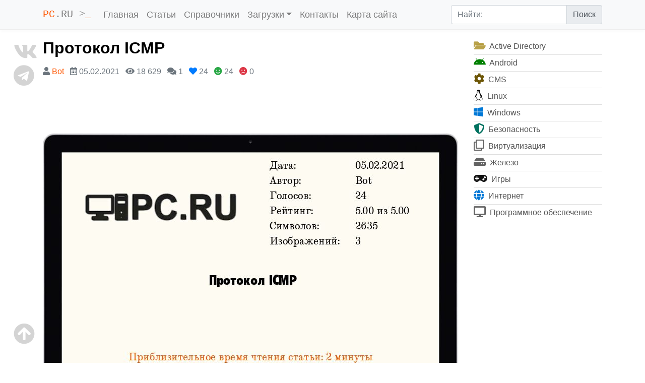

--- FILE ---
content_type: text/html; charset=UTF-8
request_url: https://pc.ru/docs/network/icmp
body_size: 10007
content:




<!DOCTYPE html>
<html lang="ru-RU">
<head>
	
	<!-- title -->
	<title>Протокол ICMP</title>
	<!-- title -->

	<!-- icon -->
	<link rel="apple-touch-icon" sizes="57x57" href="/favicons/apple-icon-57x57.png">
	<link rel="apple-touch-icon" sizes="60x60" href="/favicons/apple-icon-60x60.png">
	<link rel="apple-touch-icon" sizes="72x72" href="/favicons/apple-icon-72x72.png">
	<link rel="apple-touch-icon" sizes="76x76" href="/favicons/apple-icon-76x76.png">
	<link rel="apple-touch-icon" sizes="114x114" href="/favicons/apple-icon-114x114.png">
	<link rel="apple-touch-icon" sizes="120x120" href="/favicons/apple-icon-120x120.png">
	<link rel="apple-touch-icon" sizes="144x144" href="/favicons/apple-icon-144x144.png">
	<link rel="apple-touch-icon" sizes="152x152" href="/favicons/apple-icon-152x152.png">
	<link rel="apple-touch-icon" sizes="180x180" href="/favicons/apple-icon-180x180.png">
	<link rel="icon" type="image/png" sizes="36x36"  href="/favicons/android-icon-36x36.png">
	<link rel="icon" type="image/png" sizes="48x48"  href="/favicons/android-icon-48x48.png">
	<link rel="icon" type="image/png" sizes="72x72"  href="/favicons/android-icon-72x72.png">
	<link rel="icon" type="image/png" sizes="96x96"  href="/favicons/android-icon-96x96.png">
	<link rel="icon" type="image/png" sizes="144x144"  href="/favicons/android-icon-144x144.png">
	<link rel="icon" type="image/png" sizes="192x192"  href="/favicons/android-icon-192x192.png">
	<link rel="icon" type="image/png" sizes="32x32" href="/favicons/favicon-32x32.png">
	<link rel="icon" type="image/png" sizes="96x96" href="/favicons/favicon-96x96.png">
	<link rel="icon" type="image/png" sizes="16x16" href="/favicons/favicon-16x16.png">
	<link rel="manifest" href="/favicons/manifest.json">
	<meta name="msapplication-TileColor" content="#ffffff">
	<meta name="msapplication-TileImage" content="/favicons/ms-icon-144x144.png">
	<meta name="theme-color" content="#ffffff">
	<!-- icon -->

	<!-- meta start -->
	<meta http-equiv="Content-Type" content="text/html; charset=utf-8" />
	<meta name="viewport" content="width=device-width, initial-scale=1, maximum-scale=1, user-scalable=no"/>
	<meta property='og:title' lang="ru" content="Протокол ICMP" />
	<meta property="og:image" content="https://pc.ru/wp-content/uploads/preview/18132.jpg"/>
	<meta property="og:image:width" content="825"/>
	<meta property="og:image:height" content="550"/>
	<meta name="twitter:card" content="summary_large_image" />
	<meta name="twitter:image" content="https://pc.ru/wp-content/uploads/preview/18132.jpg" />
	<meta property='og:site_name' lang="ru" content="pc.ru" />
	<meta property='og:type' lang="ru" content="article" />
	<meta property='og:url' lang="ru" content="https://pc.ru/docs/network/icmp" />
	<meta property='og:description' lang="ru" content="ICMP (Internet Control Message Protocol �� протокол межсетевых управляющих сообщений) - этот ..." />

	<meta name='description' lang="ru" content="ICMP (Internet Control Message Protocol �� протокол межсетевых управляющих сообщений) - этот ..." />
	<meta name="robots" content="index, follow, noodp" />
	<!-- meta end -->

	<!-- preload start -->
	<link rel="preload" href="/wp-content/themes/sysadmin-2k18/assets/bootstrap4/css/bootstrap.min.css" as="style">
	<link rel="preload" href="/wp-content/themes/sysadmin-2k18/assets/fontawesome5/css/all.min.css" as="style">
	<link rel="preload" href="/wp-content/themes/sysadmin-2k18/style.css" as="style">

	<link rel="preload" href="https://pc.ru/wp-content/themes/sysadmin-2k18/assets/fontawesome5/webfonts/fa-regular-400.woff2" as="font" crossorigin="anonymous">
	<link rel="preload" href="https://pc.ru/wp-content/themes/sysadmin-2k18/assets/fontawesome5/webfonts/fa-solid-900.woff2" as="font" crossorigin="anonymous">
	<link rel="preload" href="https://pc.ru/wp-content/themes/sysadmin-2k18/assets/fontawesome5/webfonts/fa-brands-400.woff2" as="font" crossorigin="anonymous">
	<!-- preload end -->

	<!-- ads start -->
	<!-- Yandex.RTB -->
	<script>window.yaContextCb=window.yaContextCb||[]</script>
	<script src="https://yandex.ru/ads/system/context.js" async></script>
	<!-- ads end -->

	<!-- styles start -->
	<link rel="stylesheet" href="/wp-content/themes/sysadmin-2k18/assets/bootstrap4/css/bootstrap.min.css">
	<link rel="stylesheet" href="/wp-content/themes/sysadmin-2k18/assets/fontawesome5/css/all.min.css">
	<link rel="stylesheet" href="/wp-content/themes/sysadmin-2k18/style.css">
	<!-- styles end -->


	<meta name='robots' content='max-image-preview:large' />
<style id='wp-img-auto-sizes-contain-inline-css' type='text/css'>
img:is([sizes=auto i],[sizes^="auto," i]){contain-intrinsic-size:3000px 1500px}
/*# sourceURL=wp-img-auto-sizes-contain-inline-css */
</style>
<style id='classic-theme-styles-inline-css' type='text/css'>
/*! This file is auto-generated */
.wp-block-button__link{color:#fff;background-color:#32373c;border-radius:9999px;box-shadow:none;text-decoration:none;padding:calc(.667em + 2px) calc(1.333em + 2px);font-size:1.125em}.wp-block-file__button{background:#32373c;color:#fff;text-decoration:none}
/*# sourceURL=/wp-includes/css/classic-themes.min.css */
</style>
<meta name="generator" content="WordPress 6.9" />
<link rel="canonical" href="https://pc.ru/docs/network/icmp" />
<style id='global-styles-inline-css' type='text/css'>
:root{--wp--preset--aspect-ratio--square: 1;--wp--preset--aspect-ratio--4-3: 4/3;--wp--preset--aspect-ratio--3-4: 3/4;--wp--preset--aspect-ratio--3-2: 3/2;--wp--preset--aspect-ratio--2-3: 2/3;--wp--preset--aspect-ratio--16-9: 16/9;--wp--preset--aspect-ratio--9-16: 9/16;--wp--preset--color--black: #000000;--wp--preset--color--cyan-bluish-gray: #abb8c3;--wp--preset--color--white: #ffffff;--wp--preset--color--pale-pink: #f78da7;--wp--preset--color--vivid-red: #cf2e2e;--wp--preset--color--luminous-vivid-orange: #ff6900;--wp--preset--color--luminous-vivid-amber: #fcb900;--wp--preset--color--light-green-cyan: #7bdcb5;--wp--preset--color--vivid-green-cyan: #00d084;--wp--preset--color--pale-cyan-blue: #8ed1fc;--wp--preset--color--vivid-cyan-blue: #0693e3;--wp--preset--color--vivid-purple: #9b51e0;--wp--preset--gradient--vivid-cyan-blue-to-vivid-purple: linear-gradient(135deg,rgb(6,147,227) 0%,rgb(155,81,224) 100%);--wp--preset--gradient--light-green-cyan-to-vivid-green-cyan: linear-gradient(135deg,rgb(122,220,180) 0%,rgb(0,208,130) 100%);--wp--preset--gradient--luminous-vivid-amber-to-luminous-vivid-orange: linear-gradient(135deg,rgb(252,185,0) 0%,rgb(255,105,0) 100%);--wp--preset--gradient--luminous-vivid-orange-to-vivid-red: linear-gradient(135deg,rgb(255,105,0) 0%,rgb(207,46,46) 100%);--wp--preset--gradient--very-light-gray-to-cyan-bluish-gray: linear-gradient(135deg,rgb(238,238,238) 0%,rgb(169,184,195) 100%);--wp--preset--gradient--cool-to-warm-spectrum: linear-gradient(135deg,rgb(74,234,220) 0%,rgb(151,120,209) 20%,rgb(207,42,186) 40%,rgb(238,44,130) 60%,rgb(251,105,98) 80%,rgb(254,248,76) 100%);--wp--preset--gradient--blush-light-purple: linear-gradient(135deg,rgb(255,206,236) 0%,rgb(152,150,240) 100%);--wp--preset--gradient--blush-bordeaux: linear-gradient(135deg,rgb(254,205,165) 0%,rgb(254,45,45) 50%,rgb(107,0,62) 100%);--wp--preset--gradient--luminous-dusk: linear-gradient(135deg,rgb(255,203,112) 0%,rgb(199,81,192) 50%,rgb(65,88,208) 100%);--wp--preset--gradient--pale-ocean: linear-gradient(135deg,rgb(255,245,203) 0%,rgb(182,227,212) 50%,rgb(51,167,181) 100%);--wp--preset--gradient--electric-grass: linear-gradient(135deg,rgb(202,248,128) 0%,rgb(113,206,126) 100%);--wp--preset--gradient--midnight: linear-gradient(135deg,rgb(2,3,129) 0%,rgb(40,116,252) 100%);--wp--preset--font-size--small: 13px;--wp--preset--font-size--medium: 20px;--wp--preset--font-size--large: 36px;--wp--preset--font-size--x-large: 42px;--wp--preset--spacing--20: 0.44rem;--wp--preset--spacing--30: 0.67rem;--wp--preset--spacing--40: 1rem;--wp--preset--spacing--50: 1.5rem;--wp--preset--spacing--60: 2.25rem;--wp--preset--spacing--70: 3.38rem;--wp--preset--spacing--80: 5.06rem;--wp--preset--shadow--natural: 6px 6px 9px rgba(0, 0, 0, 0.2);--wp--preset--shadow--deep: 12px 12px 50px rgba(0, 0, 0, 0.4);--wp--preset--shadow--sharp: 6px 6px 0px rgba(0, 0, 0, 0.2);--wp--preset--shadow--outlined: 6px 6px 0px -3px rgb(255, 255, 255), 6px 6px rgb(0, 0, 0);--wp--preset--shadow--crisp: 6px 6px 0px rgb(0, 0, 0);}:where(.is-layout-flex){gap: 0.5em;}:where(.is-layout-grid){gap: 0.5em;}body .is-layout-flex{display: flex;}.is-layout-flex{flex-wrap: wrap;align-items: center;}.is-layout-flex > :is(*, div){margin: 0;}body .is-layout-grid{display: grid;}.is-layout-grid > :is(*, div){margin: 0;}:where(.wp-block-columns.is-layout-flex){gap: 2em;}:where(.wp-block-columns.is-layout-grid){gap: 2em;}:where(.wp-block-post-template.is-layout-flex){gap: 1.25em;}:where(.wp-block-post-template.is-layout-grid){gap: 1.25em;}.has-black-color{color: var(--wp--preset--color--black) !important;}.has-cyan-bluish-gray-color{color: var(--wp--preset--color--cyan-bluish-gray) !important;}.has-white-color{color: var(--wp--preset--color--white) !important;}.has-pale-pink-color{color: var(--wp--preset--color--pale-pink) !important;}.has-vivid-red-color{color: var(--wp--preset--color--vivid-red) !important;}.has-luminous-vivid-orange-color{color: var(--wp--preset--color--luminous-vivid-orange) !important;}.has-luminous-vivid-amber-color{color: var(--wp--preset--color--luminous-vivid-amber) !important;}.has-light-green-cyan-color{color: var(--wp--preset--color--light-green-cyan) !important;}.has-vivid-green-cyan-color{color: var(--wp--preset--color--vivid-green-cyan) !important;}.has-pale-cyan-blue-color{color: var(--wp--preset--color--pale-cyan-blue) !important;}.has-vivid-cyan-blue-color{color: var(--wp--preset--color--vivid-cyan-blue) !important;}.has-vivid-purple-color{color: var(--wp--preset--color--vivid-purple) !important;}.has-black-background-color{background-color: var(--wp--preset--color--black) !important;}.has-cyan-bluish-gray-background-color{background-color: var(--wp--preset--color--cyan-bluish-gray) !important;}.has-white-background-color{background-color: var(--wp--preset--color--white) !important;}.has-pale-pink-background-color{background-color: var(--wp--preset--color--pale-pink) !important;}.has-vivid-red-background-color{background-color: var(--wp--preset--color--vivid-red) !important;}.has-luminous-vivid-orange-background-color{background-color: var(--wp--preset--color--luminous-vivid-orange) !important;}.has-luminous-vivid-amber-background-color{background-color: var(--wp--preset--color--luminous-vivid-amber) !important;}.has-light-green-cyan-background-color{background-color: var(--wp--preset--color--light-green-cyan) !important;}.has-vivid-green-cyan-background-color{background-color: var(--wp--preset--color--vivid-green-cyan) !important;}.has-pale-cyan-blue-background-color{background-color: var(--wp--preset--color--pale-cyan-blue) !important;}.has-vivid-cyan-blue-background-color{background-color: var(--wp--preset--color--vivid-cyan-blue) !important;}.has-vivid-purple-background-color{background-color: var(--wp--preset--color--vivid-purple) !important;}.has-black-border-color{border-color: var(--wp--preset--color--black) !important;}.has-cyan-bluish-gray-border-color{border-color: var(--wp--preset--color--cyan-bluish-gray) !important;}.has-white-border-color{border-color: var(--wp--preset--color--white) !important;}.has-pale-pink-border-color{border-color: var(--wp--preset--color--pale-pink) !important;}.has-vivid-red-border-color{border-color: var(--wp--preset--color--vivid-red) !important;}.has-luminous-vivid-orange-border-color{border-color: var(--wp--preset--color--luminous-vivid-orange) !important;}.has-luminous-vivid-amber-border-color{border-color: var(--wp--preset--color--luminous-vivid-amber) !important;}.has-light-green-cyan-border-color{border-color: var(--wp--preset--color--light-green-cyan) !important;}.has-vivid-green-cyan-border-color{border-color: var(--wp--preset--color--vivid-green-cyan) !important;}.has-pale-cyan-blue-border-color{border-color: var(--wp--preset--color--pale-cyan-blue) !important;}.has-vivid-cyan-blue-border-color{border-color: var(--wp--preset--color--vivid-cyan-blue) !important;}.has-vivid-purple-border-color{border-color: var(--wp--preset--color--vivid-purple) !important;}.has-vivid-cyan-blue-to-vivid-purple-gradient-background{background: var(--wp--preset--gradient--vivid-cyan-blue-to-vivid-purple) !important;}.has-light-green-cyan-to-vivid-green-cyan-gradient-background{background: var(--wp--preset--gradient--light-green-cyan-to-vivid-green-cyan) !important;}.has-luminous-vivid-amber-to-luminous-vivid-orange-gradient-background{background: var(--wp--preset--gradient--luminous-vivid-amber-to-luminous-vivid-orange) !important;}.has-luminous-vivid-orange-to-vivid-red-gradient-background{background: var(--wp--preset--gradient--luminous-vivid-orange-to-vivid-red) !important;}.has-very-light-gray-to-cyan-bluish-gray-gradient-background{background: var(--wp--preset--gradient--very-light-gray-to-cyan-bluish-gray) !important;}.has-cool-to-warm-spectrum-gradient-background{background: var(--wp--preset--gradient--cool-to-warm-spectrum) !important;}.has-blush-light-purple-gradient-background{background: var(--wp--preset--gradient--blush-light-purple) !important;}.has-blush-bordeaux-gradient-background{background: var(--wp--preset--gradient--blush-bordeaux) !important;}.has-luminous-dusk-gradient-background{background: var(--wp--preset--gradient--luminous-dusk) !important;}.has-pale-ocean-gradient-background{background: var(--wp--preset--gradient--pale-ocean) !important;}.has-electric-grass-gradient-background{background: var(--wp--preset--gradient--electric-grass) !important;}.has-midnight-gradient-background{background: var(--wp--preset--gradient--midnight) !important;}.has-small-font-size{font-size: var(--wp--preset--font-size--small) !important;}.has-medium-font-size{font-size: var(--wp--preset--font-size--medium) !important;}.has-large-font-size{font-size: var(--wp--preset--font-size--large) !important;}.has-x-large-font-size{font-size: var(--wp--preset--font-size--x-large) !important;}
/*# sourceURL=global-styles-inline-css */
</style>
</head>

<body data-spy="scroll" data-target="#toc" class="wp-singular page-template-default page page-id-18132 page-child parent-pageid-17075 wp-theme-sysadmin-2k18">
	<nav class="navbar navbar-expand-xl navbar-light navbar-top sticky-top bg-light" id="navbar-top">
		<div class="container">
			<button class="navbar-toggler" type="button" data-toggle="collapse" data-target="#navbar-content" aria-controls="navbar-content" aria-expanded="false" aria-label="Нажмите для навигации">
				<span class="navbar-toggler-icon"></span>
			</button>
			<a class="navbar-brand" href="https://pc.ru/" rel="home"><span class="navbar-brand-color">PC</span>.RU &gt;<span class="blink navbar-brand-color">&#95;</span></a>
			<div class="collapse navbar-collapse" id="navbar-content">
				<ul id="menu-glavnoe-menyu" class="navbar-nav mr-auto"><li id="menu-item-216" class="menu-item menu-item-type-custom menu-item-object-custom menu-item-home nav-item nav-item-216"><a title="Главная" href="https://pc.ru" class="nav-link">Главная</a></li><li id="menu-item-4679" class="menu-item menu-item-type-custom menu-item-object-custom nav-item nav-item-4679"><a title="Статьи" href="https://pc.ru/articles" class="nav-link">Статьи</a></li><li id="menu-item-11618" class="menu-item menu-item-type-post_type menu-item-object-page current-page-ancestor nav-item nav-item-11618"><a title="Справочники" href="https://pc.ru/docs" class="nav-link">Справочники</a></li><li id="menu-item-13481" class="menu-item menu-item-type-custom menu-item-object-custom menu-item-has-children nav-item nav-item-13481  dropdown"><a title="Загрузки" href="#" class="dropdown-toggle nav-link" data-toggle="dropdown" role="button" aria-haspopup="true">Загрузки</a>
<div role="menu" class=" dropdown-menu">
<a title="&lt;i class=&quot;fab fa-firefox-browser text-warning&quot;&gt;&lt;/i&gt; Скачать Mozilla Firefox" href="https://pc.ru/articles/mozilla-firefox" class="menu-item menu-item-type-post_type menu-item-object-post dropdown-item" id="menu-item-13495"><i class="fab fa-firefox-browser text-warning"></i> Скачать Mozilla Firefox</a><a title="&lt;i class=&quot;fab fa-opera text-danger&quot;&gt;&lt;/i&gt; Скачать Opera" href="https://pc.ru/articles/opera" class="menu-item menu-item-type-post_type menu-item-object-post dropdown-item" id="menu-item-24843"><i class="fab fa-opera text-danger"></i> Скачать Opera</a><a title="&lt;i class=&quot;fab fa-internet-explorer text-info&quot;&gt;&lt;/i&gt; Скачать Internet Explorer" href="https://pc.ru/articles/internet-explorer" class="menu-item menu-item-type-post_type menu-item-object-post dropdown-item" id="menu-item-13482"><i class="fab fa-internet-explorer text-info"></i> Скачать Internet Explorer</a><a title="&lt;i class=&quot;fab fa-windows text-info&quot;&gt;&lt;/i&gt; Скачать Microsoft .NET Framework" href="https://pc.ru/articles/skachat-microsoft-net-framework" class="menu-item menu-item-type-post_type menu-item-object-post dropdown-item" id="menu-item-22955"><i class="fab fa-windows text-info"></i> Скачать Microsoft .NET Framework</a><a title="&lt;i class=&quot;fab fa-windows text-info&quot;&gt;&lt;/i&gt; Скачать обновления для Windows 7" href="https://pc.ru/articles/windows7-updates" class="menu-item menu-item-type-post_type menu-item-object-post dropdown-item" id="menu-item-17444"><i class="fab fa-windows text-info"></i> Скачать обновления для Windows 7</a><a title="&lt;i class=&quot;fab fa-microsoft text-info&quot;&gt;&lt;/i&gt; Скачать распространяемый пакет Microsoft Visual C++" href="https://pc.ru/articles/skachat-rasprostranyaemyj-paket-microsoft-visual-c" class="menu-item menu-item-type-post_type menu-item-object-post dropdown-item" id="menu-item-13483"><i class="fab fa-microsoft text-info"></i> Скачать распространяемый пакет Microsoft Visual C++</a></div>
</li><li id="menu-item-4680" class="menu-item menu-item-type-post_type menu-item-object-page nav-item nav-item-4680"><a title="Контакты" href="https://pc.ru/contact" class="nav-link">Контакты</a></li><li id="menu-item-19615" class="menu-item menu-item-type-post_type menu-item-object-page nav-item nav-item-19615"><a title="Карта сайта" href="https://pc.ru/sitemap" class="nav-link">Карта сайта</a></li></ul>				<form class="form-inline my-2 my-lg-0" method="get" role="search" action="https://pc.ru/" style="max-width: 300px; min-width: 300px;">
					<div class="input-group">
						<input class="form-control" name="s" placeholder="Найти:" size="32" type="search" value="">
						<div class="input-group-append">
							<input class="input-group-text" type="submit" value="Поиск">
						</div>
					</div>
				</form>
			</div>
		</div>
	</nav>
	<nav class="d-none d-xl-block navbar navbar-expand-lg navbar-light navbar-bottom shadow-sm">
		<div class="container">			
			<ul class="nav-fill navbar-nav text-center w-100">
				<!-- pc-navbar -->
				<!-- /pc-navbar -->
			</ul>
		</div>
	</nav>
<div class="container">
	<div class="row">
		
	<div class="d-none d-xl-block position-fixed" style="margin: 0 3rem 0 -3rem;">

	<div class="social-links">
	<a class="position-fixed" id="button-scroll" href="#" rel="nofollow noopener"> <i class="fas fa-arrow-circle-up"></i></a>
	<a onclick="yaCounter40271659.reachGoal ('share_vkontakte'); return true;" href="http://vk.com/share.php?title=%D0%9F%D1%80%D0%BE%D1%82%D0%BE%D0%BA%D0%BE%D0%BB+ICMP&amp;url=https://pc.ru/docs/network/icmp" target="_blank" title="Поделиться записью во Вконтакте"  aria-label="" rel="nofollow noopener"> <i class="fab fa-vk"></i></a>
	<a onclick="yaCounter40271659.reachGoal ('share_telegram'); return true;" href="https://telegram.me/share/url?text=%D0%9F%D1%80%D0%BE%D1%82%D0%BE%D0%BA%D0%BE%D0%BB+ICMP&amp;url=https://pc.ru/docs/network/icmp" target="_blank" title="Поделиться записью в Телеграме" aria-label="" rel="nofollow noopener"><i class="fab fa-telegram"></i></a>
	</div>

	</div>		<main class="col-lg-9 col-sm-12" role="main">
			<article class="page" id="page-18132">
				<header>
					<h1 data-toc-skip class="mb-3 page-title">Протокол ICMP</h1>
												<ul class="list-inline text-muted">
							<li class="list-inline-item" title="Автор"><i class="fas fa-user"></i> <a href="https://pc.ru/articles/author/bot" title="Записи Bot" rel="author">Bot</a></li>
							<li class="list-inline-item" title="Дата публикации"><i class="far fa-calendar-alt"></i> 05.02.2021</li>
							<li class="list-inline-item" title="Просмотров"><i class="fas fa-eye"></i> 18&nbsp;629</li>
							<li class="list-inline-item" title="Комментариев"><i class="fas fa-comments"></i> 1</li>
														<li class="list-inline-item" title="Оценили статью"><i class="fas fa-heart text-primary"></i> 24</li>
							<li class="list-inline-item" title="Статья понравилась"><i class="fas fa-smile text-success"></i> 24</li>
							<li class="list-inline-item" title="Статья НЕ понравилась"><i class="fas fa-frown text-danger"></i> 0</li>
						</ul>
						
						<!-- pc-top-header -->
						<div class="advert_header">
							<!-- Yandex.RTB R-A-184189-11 -->
							<div id="yandex_rtb_R-A-184189-11"></div>
							<script>window.yaContextCb.push(()=>{
							  Ya.Context.AdvManager.render({
							    renderTo: "yandex_rtb_R-A-184189-11",
							    blockId: "R-A-184189-11"
							  })
							})</script>
						</div>
						<!-- /pc-top-header -->

				</header>
								<img class="aligncenter size-full text-center" style="" src="https://pc.ru/wp-content/uploads/preview/18132.jpg" alt="Протокол ICMP">
								<div class="table_of_content"><ul class="treeline"><li><span class="toc_start">Содержание статьи</span><ul><li><a href="#chto_takoe_protokol_icmp">Что такое протокол ICMP?</a></li>
<li><a href="#struktura_zagolovka_icmp_soobshheniya">Структура заголовка ICMP сообщения</a></li>
<li><a href="#comments">Комментарии к статье ( 1 шт )</a></li>
<li><a href="#reply">Добавить комментарий</a></li>
</ul></li></ul></div>
	<!--noindex-->
	<center>
	<div class="advert_post_0">

	<!-- Yandex.RTB R-A-184189-14 -->
	<div id="yandex_rtb_R-A-184189-14"></div>
	<script>window.yaContextCb.push(()=>{
	  Ya.Context.AdvManager.render({
	    renderTo: 'yandex_rtb_R-A-184189-14',
	    blockId: 'R-A-184189-14'
	  })
	})</script>

	</div>
	</center>
	<!--/noindex--><h2 id="chto_takoe_protokol_icmp" class = "jumptarget">Что такое протокол ICMP?</h2>
<p><strong>ICMP</strong> (Internet Control Message Protocol — протокол межсетевых управляющих сообщений) - этот протокол является вспомогательным сетевым протоколом, включенным в стек протоколов <a href="https://pc.ru/docs/network/tcp-ip" class="post_link docs_link" target="_blank">TCP/IP</a>.</p>
<p>Как уже сообщалось ранее, протокол IP не содержит достаточных средств для организации надежной доставки сообщения. В частности, пакеты IP теряются в случае если пакет не прошел проверку контрольной суммы, не найден маршрут к заданному узлу назначения (параметр TTL равен нулю) и т.д. Все это сводится к тому, что протокол IP передает сообщения «по возможности» или другими словами, не прилагает никаких мер для гарантированной доставки сообщений.</p>
<p>Компенсируют недостаточную надежность протокола IP – протоколы верхних уровней, в частности протокол <a href="https://pc.ru/docs/network/tcp" class="post_link docs_link" target="_blank">TCP</a> (транспортный уровень) и <a href="https://pc.ru/docs/network/dns" class="post_link docs_link" target="_blank">DNS</a> (прикладном уровне).</p>
<p>Помимо этого, существует еще один механизм уменьшения ненадежной передачи сообщений протоколом IP – это <strong>протокол ICMP</strong>.</p>
<p>Принцип работы ICMP заключается в том, что данный протокол срабатывает для передачи сообщений об ошибках при передаче или исключительных ситуациях, то есть когда маршрутизатор не работает или требуемая услуга недоступна. По сути протокол ICMP не может запросить послать потерянный пакет повторно, а просто оповещает о несчастных случаях.</p>
<p>В основном ICMP используется для передачи сообщений об ошибках и других исключительных ситуациях, возникших при передаче данных, например, запрашиваемая услуга недоступна, или хост, или маршрутизатор не отвечают. Также на ICMP возлагаются некоторые сервисные функции.</p>
<p>Когда протокол IP определяет, что дальнейшая передача пакета невозможно, перед тем как уничтожить пакет, должен отослать узлу-источнику диагностическое ICMP-сообщение. Если при передаче самого ICMP-сообщения возникла ситуация препятствующая его передачу, то протокол ICMP не будет отправлять об этом диагностическое сообщения, для избегания «штормов» в сетях.</p>
<p>При передаче по сети, сообщения ICMP инкапсулируются в поле данных IP-пакетов.</p>

<h2 id="struktura_zagolovka_icmp_soobshheniya" class = "jumptarget">Структура заголовка ICMP сообщения</h2>
<p><img decoding="async" class="aligncenter size-full wp-image-18134" src="https://pc.ru/wp-content/uploads/2021/02/ICMP.jpg" loading="lazy" alt="" title="" width="400" height="139" /></p>
<p>Заголовок ICMP-сообщения состоит из 8 байт:</p>
<ul>
<li>тип (1 байт) – числовой идентификатор типа сообщения: 0 или 8, где 0 - <strong>ICMP reply</strong> (ответ), 8 - <strong>ICMP request</strong> (запрос);</li>
<li>код (1 байт) – числовой идентификатор, более точно определяющий тип ошибки</li>
<li>контрольная сумма (2 байта) – вычисляется для всего ICMP-сообщения</li>
<li>Оставшиеся 4 байта и поле данных зависит от значений полей типа и кода.</li>
</ul>
<p>Рассмотрим структуру заголовка ICMP запроса (request) на примере перехваченного пакета с помощью сетевого анализатора Wireshark</p>
<p><img decoding="async" class="aligncenter size-full wp-image-18135" src="https://pc.ru/wp-content/uploads/2021/02/ICMP_request.jpg" loading="lazy" alt="" title="" width="900" height="564" srcset="https://pc.ru/wp-content/uploads/2021/02/ICMP_request.jpg 900w, https://pc.ru/wp-content/uploads/2021/02/ICMP_request-500x313.jpg 500w, https://pc.ru/wp-content/uploads/2021/02/ICMP_request-870x545.jpg 870w, https://pc.ru/wp-content/uploads/2021/02/ICMP_request-768x481.jpg 768w" sizes="auto, (max-width: 900px) 100vw, 900px" /></p>
<p>Рассмотрим структуру заголовка ICMP ответа (reply) на примере перехваченного пакета с помощью сетевого анализатора Wireshark</p>
<p><img decoding="async" class="aligncenter wp-image-18136 size-full" src="https://pc.ru/wp-content/uploads/2021/02/ICMP_reply.jpg" loading="lazy" alt="" title="" width="700" height="439" srcset="https://pc.ru/wp-content/uploads/2021/02/ICMP_reply.jpg 700w, https://pc.ru/wp-content/uploads/2021/02/ICMP_reply-500x314.jpg 500w" sizes="auto, (max-width: 700px) 100vw, 700px" /></p>

	<!--noindex-->
	<center>
	<div class="advert">

	<!-- Yandex.RTB R-A-184189-12 -->
	<div id="yandex_rtb_R-A-184189-12"></div>
	<script>window.yaContextCb.push(()=>{
	  Ya.Context.AdvManager.render({
	    renderTo: 'yandex_rtb_R-A-184189-12',
	    blockId: 'R-A-184189-12'
	  })
	})</script>

	</div>
	</center>
	<!--/noindex-->
		<div id="rating" class="post-rating card-footer text-center">
		<div id="article_end" class="text-center">
		<h5>Была ли эта статья Вам полезна?</h5>
		<hr>
		<div class="response">
		<i class="fas fa-arrow-right arrow-right color-orange" aria-hidden="true"></i>
		<button type="button" class="btn btn-success post-like rating-button button-post" data-nonce="fad47754d0" data-post="18132" data-value="1"><i class="fas fa-check"></i> Да</button>
		<button id="rating-button-no" type="button" class="btn btn-danger rating-button"><i class="fas fa-times"></i> Нет</button>
		<i class="fas fa-arrow-left arrow-left color-orange" aria-hidden="true"></i>

		<div id="post-feedback" class="form-group" style="display:none;">
			<hr>
            <label>Что в статье не так? Пожалуйста, помогите нам её улучшить!</label>
            <textarea id="data-post-text" class="form-control" rows="3" placeholder="Введите ваше сообщение (минимум 30 символов) и нажмите кнопку «Отправить сообщение»" maxlength="500"></textarea>
            <div id="the-count">
		    	<span id="current">0</span>
		    	<span> символов</span>
		  	</div>
            <div class="pt-4"><button type="submit" class="btn btn-danger button-post" data-nonce="fad47754d0" data-post="18132" data-value="0">Отправить сообщение</button></div>
        </div>
		
		</div>
		</div>
		</div>			</article>
			<h2 id="comments" class="jumptarget">Комментарии к статье (1)</h2>
<ul class="list-comments list-unstyled">
			

<li id="comment-7404" class="comment even thread-even depth-1">
			
<header>
	<ul class="list-inline">
		<li class="list-inline-item"><i class="far fa-user"></i> <strong>Dyatel__</strong></li>
		<li class="list-inline-item float-right"><small class="text-muted"><time datetime="2023-10-09T18:42:37+03:00">09.10.2023 18:42</time></small></li>
	</ul>
</header>
<div>
	<p>Помогите, мой роутер бесконтрольно рассылает ICMP-пакеты, даже когда я закрываю файлообменные программы</p>
</div>
<footer>
	<ul class="list-inline">
		<li class="list-inline-item"><small><a class="text-muted" href="https://pc.ru/docs/network/icmp#comment-7404"><i class="fas fa-hashtag"></i></a></small></li>
				<li class="list-inline-item float-right"><small><a rel="nofollow" class="comment-reply-link" href="https://pc.ru/docs/network/icmp?replytocom=7404#respond" data-commentid="7404" data-postid="18132" data-belowelement="div-comment-7404" data-respondelement="respond" data-replyto="Комментарий к записи Dyatel__" aria-label="Комментарий к записи Dyatel__">Ответить</a></small></li>	</ul>
</footer>
</li><!-- #comment-## -->
</ul>
	<div id="respond" class="comment-respond">
		<h2 data-toc-skip id="reply" class="comment-reply-title">Добавить комментарий <small></small></h2><form action="https://pc.ru/wp-comments-post.php" method="post" id="commentform" class="comment-form"><p class="comment-notes"><span id="email-notes">Ваш адрес email не будет опубликован.</span> <span class="required-field-message">Обязательные поля помечены <span class="required">*</span></span></p><div class="alert alert-warning">Напоминаем Вам, что Ваше сообщение будет опубликовано <strong>только <u>после</u> проверки</strong> администратором сайта. Обычно это занимает 1-2 рабочих дня.</div>
    <div class="form-group"><label for="comment">Комментарий</label><textarea class="form-control" id="comment" name="comment" cols="45" rows="8" aria-required="true"></textarea></div><div class="row"><div class="comment-form-author col-md-3 mb-3"><label for="author"><i class="fas fa-user"></i> Имя</label><input type="text" class="form-control" size="30" id="author" name="author" placeholder="" value="" ></div>
<div class="comment-form-email col-md-4 mb-3"><label for="email"><i class="fas fa-at"></i> Email</label><input  type="text" class="form-control" id="email" name="email" placeholder="" value="" size="30" aria-describedby="email-notes"></div>
<div class="comment-form-check-number col-md-5"><label for="check-number"><i class="fas fa-exclamation-triangle"></i> Сколько будет <strong>Tpи</strong>*<b>Boceмь</b></label><input class="form-control" id="check-number" name="check_number" type="text" onfocus="if(this.value == 'Ответ цифрами, например: 10') {this.value = ''; }" value="Ответ цифрами, например: 10" size="1" /></div><div class="col-12"><p class="form-submit"><input name="submit" type="submit" id="submit" class="btn btn-outline-primary my-3 w-100" value="Отправить комментарий" /> <input type='hidden' name='comment_post_ID' value='18132' id='comment_post_ID' />
<input type='hidden' name='comment_parent' id='comment_parent' value='0' />
</p></div></div></form>	</div><!-- #respond -->
			</main>
		<aside class="col-lg-3 col-sm-12">
					<ul class="categories-sidebar list-group list-group-flush mb-3">
			<li class="list-group-item px-0 py-1"><a href="https://pc.ru/articles/activedirectory"><i class="fas fa-lg fa-folder-open mr-1"></i> Active Directory</a></li>
			<li class="list-group-item px-0 py-1"><a href="https://pc.ru/articles/android"><i class="fab fa-lg fa-android mr-1"></i> Android</a></li>
			<li class="list-group-item px-0 py-1"><a href="https://pc.ru/articles/cms"><i class="fas fa-lg fa-cog mr-1"></i> CMS</a></li>
			<li class="list-group-item px-0 py-1"><a href="https://pc.ru/articles/linux"><i class="fab fa-lg fa-linux mr-1"></i> Linux</a></li>
			<li class="list-group-item px-0 py-1"><a href="https://pc.ru/articles/windows"><i class="fab fa-lg fa-windows mr-1"></i> Windows</a></li>
			<li class="list-group-item px-0 py-1"><a href="https://pc.ru/articles/security"><i class="fas fa-lg fa-shield-alt mr-1"></i> Безопасность</a></li>
			<li class="list-group-item px-0 py-1"><a href="https://pc.ru/articles/virtualisation"><i class="far fa-lg fa-clone mr-1"></i> Виртуализация</a></li>
			<li class="list-group-item px-0 py-1"><a href="https://pc.ru/articles/hardware"><i class="fas fa-lg fa-hdd mr-1"></i> Железо</a></li>
			<li class="list-group-item px-0 py-1"><a href="https://pc.ru/articles/games"><i class="fas fa-lg fa-gamepad mr-1"></i> Игры</a></li>
			<li class="list-group-item px-0 py-1"><a href="https://pc.ru/articles/internet"><i class="fas fa-lg fa-globe mr-1"></i> Интернет</a></li>
			<li class="list-group-item px-0 py-1"><a href="https://pc.ru/articles/soft"><i class="fas fa-lg fa-desktop mr-1"></i> Программное обеспечение</a></li>
		</ul>
	
	<!--noindex-->
	<div class="right-widget-sticky sticky-top">

	<!-- Yandex.RTB R-A-184189-8 -->
	<div id="yandex_rtb_R-A-184189-8"></div>
	<script>window.yaContextCb.push(()=>{
	  Ya.Context.AdvManager.render({
	    renderTo: 'yandex_rtb_R-A-184189-8',
	    blockId: 'R-A-184189-8'
	  })
	})</script>

	</div>
	<!--/noindex-->		</aside>		
	</div>
</div>

<footer>
	<div class="container">
		<div class="row">
			<div class="row">
				<div class="col-4">
									</div>
				<div class="col-4">
									</div>
				<div class="col-4">
									</div>
			</div>
		</div>
		<div class="row">
			<div class="border-top mx-auto px-3 py-1 text-center">
				<span>Копирование материалов сайта без активной гиперссылки на оригинал запрещено! © 2014-2026</span>
							</div>
		</div>

	</div>

	<script type="speculationrules">
{"prefetch":[{"source":"document","where":{"and":[{"href_matches":"/*"},{"not":{"href_matches":["/wp-*.php","/wp-admin/*","/wp-content/uploads/*","/wp-content/*","/wp-content/plugins/*","/wp-content/themes/sysadmin-2k18/*","/*\\?(.+)"]}},{"not":{"selector_matches":"a[rel~=\"nofollow\"]"}},{"not":{"selector_matches":".no-prefetch, .no-prefetch a"}}]},"eagerness":"conservative"}]}
</script>

</footer>

<!--noindex-->


<!-- Yandex Market -->
<!-- /Yandex Market -->

<!-- Yandex.Metrika counter -->
<script async src="https://pc.ru/wp-content/themes/sysadmin-2k18/assets/metrica.js"></script>
<!-- /Yandex.Metrika counter -->

<script defer type="text/javascript" src="https://pc.ru/wp-content/themes/sysadmin-2k18/assets/jquery/jquery-3.7.1.min.js"></script>
<script defer type="text/javascript" src="https://pc.ru/wp-content/themes/sysadmin-2k18/assets/bootstrap4/js/bootstrap.bundle.min.js"></script>

<script>
window.onload = function() {
	if (window.jQuery) {  
	// jQuery is loaded  
	$.getScript("https://pc.ru/wp-content/themes/sysadmin-2k18/assets/pc_ru.js");
	} else {
   	location.reload();
   }
}
</script>

<center>
<!--LiveInternet counter-->
<script type="text/javascript">new Image().src = "https://counter.yadro.ru/hit?r"+escape(document.referrer)+((typeof(screen)=="undefined")?"" :";s"+screen.width+"*"+screen.height+"*"  + (screen.colorDepth?screen.colorDepth:screen.pixelDepth))+";u"+escape(document.URL)+ ";h"+escape(document.title.substring(0,80))+ ";" +Math.random();</script>
<!--/LiveInternet-->
</center>

<!--/noindex-->	

<div id="end_of_page"></div>

</body>


--- FILE ---
content_type: application/javascript; charset=utf-8
request_url: https://pc.ru/wp-content/themes/sysadmin-2k18/assets/watch.js
body_size: 47145
content:
(function(g,h,z){function u(a,b,c){return function(){try{return a.apply(this,arguments)}catch(d){c||Pa(d,b)}}}function Pa(a,b){var c;if(.01>Math.random())try{var d=a&&a.message||"";(c=-1<d.indexOf("network error occurred")||-1<d.indexOf("send beacon")&&-1<d.indexOf("Content Security Policy"))||(new Qa).log("jserrs",oa,a.message,b,K.href,"","string"===typeof a.stack&&a.stack.replace(/\n/g,"\\n"))}catch(f){}}function wb(a,b,c,d,f){function t(a,b){b=Math.max(0,Math.min(b,65535));e.mergeArrays(a,[b>>
8,b&255])}function m(a,b){e.mergeArrays(a,[b&255])}function k(a,b){for(b=Math.max(0,b|0);127<b;)e.mergeArrays(a,[b&127|128]),b>>=7;e.mergeArrays(a,[b])}function A(a,b){255<b.length&&(b=b.substr(0,255));e.mergeArrays(a,[b.length]);for(var c=0;c<b.length;c++)t(a,b.charCodeAt(c))}function p(a,b){k(a,b.length);for(var c=0;c<b.length;c++)k(a,b.charCodeAt(c))}function O(a){if(!a.nodeName)return a[B]=-1,null;var b=+a[B];if(!isFinite(b)||0>=b)return null;if(a.attributes)for(var c=a;c;){if(c.attributes.__ym_wv_ign)return null;
c=c.parentElement}c=64;var d=0,f=q.getElementParent(a),e=f&&f[B]?f[B]:0;0>e&&(e=0);var Aa=a.nodeName.toUpperCase(),g=yb[Aa];g||(c|=2);var p=q.getElementNeighborPosition(a);p||(c|=4);var O=q.getElementRegion(a);(f=f?q.getElementRegion(f):null)&&O[0]==f[0]&&O[1]==f[1]&&O[2]==f[2]&&O[3]==f[3]&&(c|=8);Ra[b].pos=O[0]+"x"+O[1];Ra[b].size=O[2]+"x"+O[3];a.id&&"string"==typeof a.id&&(c|=32);(f=q.calcTextChecksum(a))&&(c|=16);var P=q.calcAttribChecksum(a);P&&(d|=2);a:{var v=q.getElementChildren(q.getElementParent(a),
a.tagName);for(var h=0;h<v.length;h++)if((!v[h].id||"string"!=typeof v[h].id)&&q.calcAttribChecksum(v[h])==P&&q.calcTextChecksum(v[h])==f){v=!0;break a}v=!1}if(v){c|=1;var l=q.calcChildrenChecksum(a)}v=[];m(v,1);k(v,b);m(v,c);k(v,e);g?m(v,g):A(v,Aa);p&&k(v,p);c&8||(k(v,O[0]),k(v,O[1]),k(v,O[2]),k(v,O[3]));c&32&&A(v,a.id);f&&t(v,f);c&1&&t(v,l);m(v,d);P&&t(v,P);return v}function r(a,b,c,d,f,e){for(var t;c&&(t=q.getElementSize(c))&&(!t[0]||!t[1]);)c=q.getElementParent(c);if(!c)return null;t=c[B];if(!t||
0>t)return null;var g={mousemove:2,click:32,dblclick:33,mousedown:4,mouseup:30,touch:12}[b];if(!g)return null;var Aa=q.getElementXY(c);c=[];m(c,g);k(c,a);k(c,t);k(c,Math.max(0,d[0]-Aa[0]));k(c,Math.max(0,d[1]-Aa[1]));/^mouse(up|down)|click$/.test(b)&&(a=f||e,m(c,2>a?1:a==(f?2:4)?4:2));return c}function Ab(a,b,c,d){b=b[B];if(!b||0>b)return null;var f=[];m(f,31);k(f,a);k(f,b);k(f,c[0]);k(f,c[1]);m(f,0);m(f,0);m(f,d);return f}function Ba(a,b){var c=[];m(c,3);k(c,a);k(c,b[0]);k(c,b[1]);return c}function ja(a,
b,c){var d=[];c=c[B];if(!c||0>c)return null;m(d,16);k(d,a);k(d,b[0]);k(d,b[1]);k(d,c);return d}function w(a,b,c){var d=[];m(d,28);k(d,a);k(d,b[0]);k(d,b[1]);k(d,c[0]);k(d,c[1]);return d}function z(a,b,c,d,f){var e=[];m(e,38);k(e,a);t(e,b);m(e,c);a=d[B];if(!a||0>a)a=0;k(e,a);m(e,f?1:0);return e}function Bb(a,b){var c;if(0==b.length)var d=c="";else 100>=b.length?(c=b,d=""):200>=b.length?(c=b.substr(0,100),d=b.substr(100)):(c=b.substr(0,97),d=b.substr(b.length-97));var f=[];m(f,29);k(f,a);p(f,c);p(f,
d);return f}function Ca(a){var b=[];m(b,27);k(b,a);return b}function Cb(a){var b=[];m(b,14);k(b,a);return b}function wa(a){var b=[];m(b,15);k(b,a);return b}function F(a,b){var c=[];m(c,17);k(c,a);k(c,b[B]);return c}function y(a,b){var c=[];m(c,18);k(c,a);k(c,b[B]);return c}function E(a,b,c,d){var f=[];m(f,39);k(f,a);k(f,b[B]);A(f,String(c));m(f,d?1:0);return f}function I(a){var b=a[B];if(!b||0>b||!/^INPUT|SELECT|TEXTAREA$/.test(a.nodeName)||!a.form||R(a.form))return null;var c=q.getFormNumber(a.form);
if(0>c)return null;var d="INPUT"==a.nodeName?{text:0,color:0,date:0,datetime:0,"datetime-local":0,email:0,number:0,range:0,search:0,tel:0,time:0,url:0,month:0,week:0,password:2,radio:3,checkbox:4,file:6,image:7}[a.type]:{SELECT:1,TEXTAREA:5}[a.nodeName];if("number"!=typeof d)return null;for(var f=-1,e=a.form.elements,t=e.length,g=0,A=0;g<t;g++)if(e[g].name==a.name){if(e[g]==a){f=A;break}A++}if(0>f)return null;e=[];m(e,7);k(e,b);k(e,c);k(e,d);p(e,a.name||"");k(e,f);return e}function K(a,b){var c=q.getFormNumber(b);
if(0>c)return null;for(var d=b.elements,f=d.length,t=[],g=0;g<f;g++)if(!q.isEmptyField(d[g])){var A=d[g][B];A&&0<A&&e.mergeArrays(t,[A])}d=[];m(d,11);k(d,a);k(d,c);k(d,t.length);for(c=0;c<t.length;c++)k(d,t[c]);return d}function pa(){var a=[];m(a,13);return a}function G(a,b,c){a=a.apply(g,b);aa.append(a,c)}function L(a){if(a[B])a:{var b=n.nowEventTime();var c=a[B];if(0<c){var d=[];a=q.getElementRegion(a);var f=Ra[c],e=a[0]+"x"+a[1],t=a[2]+"x"+a[3];e!=f.pos&&(f.pos=e,m(d,9),k(d,b),k(d,c),k(d,a[0]),
k(d,a[1]));t!=f.size&&(f.size=t,m(d,10),k(d,b),k(d,c),k(d,a[2]),k(d,a[3]));if(d.length){b=d;break a}}b=null}else(b=q.getElementParent(a))&&L(b),a[B]=ab,Ra[ab]={},ab++,b=O(a),aa.append(b,void 0),b=I(a);aa.append(b,void 0)}function N(a,b){var c=a&&q.classNameExists(a,"(ym-disable-keys|-metrika-nokeys)");b&&a&&(c=c||!!q.getElementsByClassName("(ym-disable-keys|-metrika-nokeys)",a).length);return c}function R(a){return a&&q.classNameExists(a,"(ym-disable-submit|-metrika-noform)")}function J(a){var b=
H.getTarget(a);if(b&&"SCROLLBAR"!=b.nodeName){if(/^INPUT|SELECT|TEXTAREA|BUTTON$/.test(b.tagName))if(b[B])L(b);else{var c=b.form;if(c){c=c.elements;for(var d=c.length,f=0;f<d;f++)/^INPUT|SELECT|TEXTAREA|BUTTON$/.test(c[f].tagName)&&!c[f][B]&&L(c[f])}else L(b)}else L(b);G(r,[n.nowEventTime(),a.type,b,H.getPos(a),a.which,a.button])}}function Y(a){J(a);qa()}function D(a){var b=n.nowTime(),c=b-kb;if(!(10>c)){var d=H.getPos(a),f=bb[0]-d[0],m=bb[1]-d[1];f=f*f+m*m;0>=f||16>f&&100>c||20>c&&256>f||(kb=b,bb=
d,J(a))}}function ea(){var a=q.getDocumentScroll(),b=n.nowTime();10>b-lb||10>Math.abs(a[0]-cb[0])&&10>Math.abs(a[1]-cb[1])||(lb=b,cb=a,G(Ba,[n.nowEventTime(),a]))}function da(a){if(a=H.getTarget(a)){var b=Math.random(),c=[a.scrollLeft,a.scrollTop];if(a.localId){if(b=db[a.localId],!b||10>Math.abs(c[0]-b[0])&&10>Math.abs(c[1]-b[1]))return}else{for(;db[b];)b=Math.random();a.localId=b}db[a.localId]=c;a!==h&&(L(a),G(ja,[n.nowEventTime(),c,a]))}}function U(){G(w,[n.nowEventTime(),q.getViewportSize(),q.getDocumentSize()])}
function ba(){G(pa,[],!0)}function ma(a){return(a.shiftKey?2:0)|(a.ctrlKey?4:0)|(a.altKey?1:0)|(a.metaKey?8:0)|(a.ctrlKey||a.altKey?16:0)}function ka(a){return"INPUT"==a.tagName?"password"==a.type||a.name&&Sa.test(a.name)||a.id&&Sa.test(a.id):!1}function Z(a){if(!a)return{ignore:!0,forceRecord:!1,isPrivate:!1,privateFlag:!1,recordData:!0};var b="password"===a.type||Sa.test(a.name)||Sa.test(a.id),c=e.reduce(function(b,c){return b||Ea.generalRegex.test(a[c])},!1,["className","id","name"])||Ea.placeholderRegex.test(a.placeholder),
d=Ea.forceRecordRegex.test(a.className);return{forceRecord:d,ignore:b,isPrivate:c,privateFlag:!d&&(c||b),recordData:d||!(c&&f.get("isEU")||b)}}function M(a,b,c){a=H.getTarget(a);var d=Z(a);d.ignore||!d.forceRecord&&(d.isPrivate&&f.get("isEU")||N(a))||(L(a),G(z,[n.nowEventTime(),b,c,a,d.privateFlag]))}function T(a){var b=a.keyCode,c=ma(a);if({3:1,8:1,9:1,13:1,16:1,17:1,18:1,19:1,20:1,27:1,33:1,34:1,35:1,36:1,37:1,38:1,39:1,40:1,45:1,46:1,91:1,92:1,93:1,106:1,110:1,111:1,144:1,145:1}[b]||112<=b&&123>=
b||96<=b&&105>=b||c&16)19==b&&4==(c&-17)&&(b=144),M(a,b,c|16),eb=!1,e.setTimeout(function(){eb=!0},1,"wvl.keyDown"),!(67==b&&c&4)||c&1||c&2||ia()}function la(a){eb&&!X&&0!==a.which&&(M(a,a.charCode||a.keyCode,ma(a)),X=!0,e.setTimeout(function(){X=!1},1,"vwl.keyPress"))}function qa(){if(g.getSelection){try{var a=g.getSelection()}catch(xb){return}var b=a.toString();var c=a.anchorNode}else h.selection&&h.selection.createRange&&(a=h.selection.createRange(),b=a.text,c=a.parentElement());if("string"==typeof b){try{for(;c&&
1!=c.nodeType;)c=c.parentNode}catch(xb){return}if(c){a=Z(c).privateFlag||N(c,!0);c=c.getElementsByTagName("*");for(var d=0;d<c.length&&!a;)a=Z(c[d]).privateFlag||N(c[d],!0),d++;b!=fb&&(fb=b,b=a?e.map(function(){return Ea.obfuscatedSymbol},b.split("")).join(""):b,G(Bb,[n.nowEventTime(),b]))}}}function ia(){gb||(gb=!0,fb&&G(Ca,[n.nowEventTime()]),e.setTimeout(function(){gb=!1},1,"wvl.copy"))}function ca(){Fa||(Fa=!0,G(Cb,[n.nowEventTime()]))}function ra(){Fa&&(Fa=!1,G(wa,[n.nowEventTime()]))}function fa(a){(!Fa||
a&&!a.fromElement)&&ca()}function na(a){a&&!a.toElement&&ra()}function sa(a){if((a=H.getTarget(a))&&/^INPUT|SELECT|TEXTAREA|BUTTON$/.test(a.tagName)){if(a[B])L(a);else{var b=a.form;if(b){b=b.elements;for(var c=b.length,d=0;d<c;d++)/^INPUT|SELECT|TEXTAREA|BUTTON$/.test(b[d].tagName)&&!b[d][B]&&L(b[d])}else L(a)}G(F,[n.nowEventTime(),a])}}function P(a){(a=H.getTarget(a))&&/^INPUT|SELECT|TEXTAREA|BUTTON$/.test(a.tagName)&&(L(a),G(y,[n.nowEventTime(),a]))}function v(a){if((a=H.getTarget(a))&&!ka(a)&&
!N(a)&&/^INPUT|SELECT|TEXTAREA$/.test(a.tagName)){var b=Z(a),c=/^(checkbox|radio)$/.test(a.type)?a.checked:a.value;c=b.recordData?c:e.map(function(){return Ea.obfuscatedSymbol},c.split("")).join("");L(a);G(E,[n.nowEventTime(),a,c,b.privateFlag])}}function V(a){if((a=H.getTarget(a))&&!R(a)&&"FORM"==a.nodeName){for(var b=a.elements,c=0;c<b.length;c++)q.isEmptyField(b[c])||L(b[c]);G(K,[n.nowEventTime(),a],!0)}}function Q(a){ea();if(a.touches&&a.touches.length){var b=H.getTarget(a);if(b&&b!=h){L(b);for(var c=
0;c<a.touches.length;c++)G(r,[n.nowEventTime(),"touch",b,[a.touches[c].pageX,a.touches[c].pageY],0,0])}}}function S(a){var b=H.getTarget(a);if(b){var c;"wheel"==a.type?c=0<a.deltaY?1:0>a.deltaY?2:0:"mousewheel"==a.type&&(c=0<a.wheelDelta?2:0>a.wheelDelta?1:0);c&&(L(b),G(Ab,[n.nowEventTime(),b,H.getPos(a),c]))}}function ta(a){(a=H.getTarget(a))&&"BODY"==a.tagName&&aa.append([],!0)}var aa=new Ga({protocol:a,globalConfig:f,counterId:b,counterType:c,meta:{url:x().href,hitId:d,timezone:Ha,timestamp:Ia}}),
mb=q.getBody(),yb={A:1,ABBR:2,ACRONYM:3,ADDRESS:4,APPLET:5,AREA:6,B:7,BASE:8,BASEFONT:9,BDO:10,BIG:11,BLOCKQUOTE:12,BODY:13,BR:14,BUTTON:15,CAPTION:16,CENTER:17,CITE:18,CODE:19,COL:20,COLGROUP:21,DD:22,DEL:23,DFN:24,DIR:25,DIV:26,DL:27,DT:28,EM:29,FIELDSET:30,FONT:31,FORM:32,FRAME:33,FRAMESET:34,H1:35,H2:36,H3:37,H4:38,H5:39,H6:40,HEAD:41,HR:42,HTML:43,I:44,IFRAME:45,IMG:46,INPUT:47,INS:48,ISINDEX:49,KBD:50,LABEL:51,LEGEND:52,LI:53,LINK:54,MAP:55,MENU:56,META:57,NOFRAMES:58,NOSCRIPT:59,OBJECT:60,
OL:61,OPTGROUP:62,OPTION:63,P:64,PARAM:65,PRE:66,Q:67,S:68,SAMP:69,SCRIPT:70,SELECT:71,SMALL:72,SPAN:73,STRIKE:74,STRONG:75,STYLE:76,SUB:77,SUP:78,TABLE:79,TBODY:80,TD:81,TEXTAREA:82,TFOOT:83,TH:84,THEAD:85,TITLE:86,TR:87,TT:88,U:89,UL:90,VAR:91,NOINDEX:100},Ea=function(){var a="first(-|\\.|_|\\s){0,2}name last(-|\\.|_|\\s){0,2}name zip postal phone address passport (bank|credit)(-|\\.|_|\\s){0,2}card card(-|\\.|_|\\s){0,2}number card(-|\\.|_|\\s){0,2}holder cvv card(-|\\.|_|\\s){0,2}exp card(-|\\.|_|\\s){0,2}name card.*month card.*year card.*month card.*year password email birth(-|\\.|_|\\s){0,2}(day|date) second(-|\\.|_|\\s){0,2}name third(-|\\.|_|\\s){0,2}name patronymic middle(-|\\.|_|\\s){0,2}name birth(-|\\.|_|\\s){0,2}place house street city flat state".split(" ");
return{generalRegex:new RegExp("("+a.join("|")+")","i"),placeholderRegex:new RegExp("("+a.concat("\u0438\u043c\u044f;\u0444\u0430\u043c\u0438\u043b\u0438\u044f;\u043e\u0442\u0447\u0435\u0441\u0442\u0432\u043e;\u0438\u043d\u0434\u0435\u043a\u0441;\u0442\u0435\u043b\u0435\u0444\u043e\u043d;\u0430\u0434\u0440\u0435\u0441;\u043f\u0430\u0441\u043f\u043e\u0440\u0442;\u041d\u043e\u043c\u0435\u0440(-|\\.|_|\\s){0,2}\u043a\u0430\u0440\u0442\u044b;\u0434\u0430\u0442\u0430(-|\\.|_|\\s){0,2} \u0440\u043e\u0436\u0434\u0435\u043d\u0438\u044f;\u0434\u043e\u043c;\u0443\u043b\u0438\u0446\u0430;\u043a\u0432\u0430\u0440\u0442\u0438\u0440\u0430;\u0433\u043e\u0440\u043e\u0434;\u043e\u0431\u043b\u0430\u0441\u0442\u044c".split(";")).join("|")+
")","i"),forceRecordRegex:/ym-record-keys/i,obfuscatedSymbol:String.fromCharCode(8226),obfuscatedKeyCode:88}}(),ab=1,kb=0,bb=[0,0],lb=0,cb=[0,0],db={},Sa=/^(password|passwd|pswd)$/,eb=!0,X=!1,fb="",gb=!1,Fa=!0;n.initCorrector();n.nowTime();var B="metrikaId_"+Math.random(),Ra={},W=":submit"+Math.random();if(!e.isMetrikaPlayer()){l.on(h,"mousemove",D);l.on(h,"click,dblclick,mousedown",J);l.on(h,"mouseup",Y);l.on(g,"scroll",ea);if("onmousewheel"in h)l.on(h,"mousewheel",S);else l.on(h,"wheel",S);l.on(g,
"beforeunload",ba);if(!Db)l.on(g,"unload",ba);l.on(g,"resize",U);l.on(h,"keydown",T);l.on(h,"keypress",la);l.on(h,"copy",ia);l.on(h,"touchmove,touchstart",Q);if(mb)l.on(h,"mouseleave",ta);h.attachEvent&&!g.opera?(l.on(h,"focusin",fa),l.on(h,"focusout",na)):(l.on(g,"focus",ca),l.on(g,"blur",ra),l.on(h,"blur",ra));h.addEventListener?(l.on(h,"scroll",da),l.on(h,"focus",sa),l.on(h,"blur",P),l.on(h,"change",v),l.on(h,"submit",V)):h.attachEvent&&(l.on(h,"focusin",sa),l.on(h,"focusout",P),function(){for(var a=
h.getElementsByTagName("form"),b=0;b<a.length;b++){for(var c=a[b].getElementsByTagName("*"),d=0;d<c.length;d++)if(/^INPUT|SELECT|TEXTAREA$/.test(c[d].tagName))l.on(c[d],"change",v);l.on(a[b],"submit",V)}}());(function(){var a=h.getElementsByTagName("form");if(a.length)for(var b=0;b<a.length;b++){var c=a[b].submit;if("function"===typeof c||"object"===typeof c&&/^\s*function submit\(\)/.test(String(c)))a[b][W]=c,a[b].submit=function(){V({target:this});return this[W]()}}})();"0:0"!==q.getDocumentScroll().join(":")&&
ea();U()}return{start:function(){aa.activate()},stop:function(){aa.clear();l.un(h,"mousemove",D);l.un(h,"click",J);l.un(h,"dblclick",J);l.un(h,"mousedown",J);l.un(h,"mouseup",Y);l.un(h,"mousewheel",S);l.un(h,"wheel",S);l.un(g,"scroll",ea);l.un(g,"beforeunload",ba);l.un(g,"unload",ba);l.un(g,"resize",U);l.un(h,"keydown",T);l.un(h,"keypress",la);l.un(h,"copy",ia);l.un(h,"touchmove",Q);l.un(h,"touchstart",Q);mb&&l.un(h,"mouseleave",ta);l.un(h,"focusin",fa);l.un(h,"focusout",na);l.un(g,"focus",ca);l.un(g,
"blur",ra);l.un(h,"blur",ra);h.removeEventListener?(l.un(h,"scroll",da),l.un(h,"focus",sa),l.un(h,"blur",P),l.un(h,"change",v),l.un(h,"submit",V)):h.detachEvent&&(l.un(h,"focusin",sa),l.un(h,"focusout",P),function(){for(var a=h.getElementsByTagName("form"),b=0;b<a.length;b++){for(var c=a[b].getElementsByTagName("*"),d=0;d<c.length;d++)/^INPUT|SELECT|TEXTAREA$/.test(c[d].tagName)&&l.un(c[d],"change",v);l.un(a[b],"submit",V)}}());(function(){for(var a=h.getElementsByTagName("form"),b=0;b<a.length;b++)a[b][W]&&
(a[b].submit=a[b][W])})()},uploadPages:function(a,b){function c(){l.un(h,"DOMContentLoaded",c);l.un(g,"load",c);for(var f=a.split(/\n/),m=x().href,e=/regexp:/,k=0;k<f.length;k++){var t=f[k];if(t)if(e.test(t)){t=Ta(t.replace(e,""));try{var A=new RegExp(t)}catch(dc){}if(A&&A.test(m)){d.uploadPage(b);break}}else if(-1!==m.indexOf(t)){d.uploadPage(b);break}}}var d=this;"complete"===h.readyState?c():(l.on(h,"DOMContentLoaded",c),l.on(g,"load",c))},uploadPage:u(function(f){if("function"===typeof g.toStaticHTML&&
-1<g.toStaticHTML.toString().indexOf("NoScript"))return!1;var m=h.documentElement;if(m&&19E4<(""+m.innerHTML).length)return!1;var e=g.XMLHttpRequest?new g.XMLHttpRequest:new ActiveXObject("Msxml2.XMLHTTP"),k=q.getDocumentCharset(),t="text/html"+(k?";charset\x3d"+k:""),A=new Eb({protocol:a,counterId:b,counterType:c});if("html"===f)return f=new RegExp("\x3cscript [^\x3e]*?//"+C.host.replace(/\./g,"\\\\.")+"/watch/.*?\x3c/script\x3e","gi"),A.sendContent(q.getDocumentHTML().replace(f,""),t,d,Ha,Ia),!0;
e&&(e.open("get",x().href,!0),e.onreadystatechange=u(function(){if(4===e.readyState){var a=e.getResponseHeader("content-type")||"";k&&-1===a.indexOf("charset\x3d")&&(a=t);A.sendContent(e.responseText,a,d,Ha,Ia)}},"updatePage.1"),e.overrideMimeType&&k&&e.overrideMimeType(t),e.send(null));return!0},"uploadPage")}}function x(){for(var a={},b="hash host hostname href pathname port protocol search".split(" "),c=b.length,d=c,f,e;d--;)a[b[d]]="";try{for(f=g.location,d=c;d--;)e=b[d],a[e]=""+f[e]}catch(m){K&&
(a=K)}return a}function Ta(a){return a?(""+a).replace(/^\s+/,"").replace(/\s+$/,""):""}function fa(){return 0==x().hostname.search(/^(.*\.)?((yandex(-team)?)\.(com?\.)?[a-z]+|(auto|kinopoisk|beru|bringly)\.ru|ya\.(ru|cc)|yadi\.sk|yastatic\.net|.*\.yandex)$/)}function ua(a){return-1!==(""+g.navigator.userAgent).toLowerCase().search(a)}function nb(a){return Ta(a&&a.innerHTML&&a.innerHTML.replace(/<\/?[^>]+>/gi,""))}function ob(a,b){var c;if(!a||!b)return!1;var d=[];for(c=0;c<b.length;c++)d.push(b[c].replace(/\^/g,
"\\^").replace(/\$/g,"\\$").replace(/\./g,"\\.").replace(/\[/g,"\\[").replace(/\]/g,"\\]").replace(/\|/g,"\\|").replace(/\(/g,"\\(").replace(/\)/g,"\\)").replace(/\?/g,"\\?").replace(/\*/g,"\\*").replace(/\+/g,"\\+").replace(/\{/g,"\\{").replace(/\}/g,"\\}"));return(new RegExp("\\.("+d.join("|")+")$","i")).test(a)}function Fb(a,b){function c(a){a=a.split(":");a=a[1]||"";a=a.replace(/^\/*/,"").replace(/^www\./,"");return a.split("/")[0]}return a&&b?c(a)==c(b):a||b?!1:!0}function pb(){var a=g.performance||
g.webkitPerformance,b=a&&a.timing,c,d=[];if(b&&(c=b.navigationStart))for(d=[b.domainLookupEnd-b.domainLookupStart,b.connectEnd-b.connectStart,b.responseStart-b.requestStart,b.responseEnd-b.responseStart,b.fetchStart-c,b.redirectEnd-b.redirectStart,b.redirectCount||a.navigation&&a.navigation.redirectCount],d.push(b.domInteractive&&b.domLoading?b.domInteractive-b.domLoading:null),d.push(b.domContentLoadedEventStart&&b.domContentLoadedEventEnd?b.domContentLoadedEventEnd-b.domContentLoadedEventStart:
null),d.push(b.domComplete?b.domComplete-c:null),d.push(b.loadEventStart?b.loadEventStart-c:null),d.push(b.loadEventStart&&b.loadEventEnd?b.loadEventEnd-b.loadEventStart:null),d.push(b.domContentLoadedEventStart?b.domContentLoadedEventStart-c:null),a=0;a<d.length;a++)b=d[a],null!==b&&(0>b||36E5<b)&&(d[a]=null);return d}function Gb(a){var b=[],c=a._lastPerformanceTiming,d=pb(),f;if(c){var e=0;for(f=c.length;e<f;e++)null===d[e]?b.push(d[e]):b.push(c[e]===d[e]?"":d[e])}else b=d;a._lastPerformanceTiming=
d;return b.join(",")}function Hb(a){return"first-contentful-paint"===a.name}function Ib(){var a=g.performance&&g.performance.getEntriesByType,b=a?e.filter(Hb,g.performance.getEntriesByType("paint")):[];if(b.length)return b=b[0],Math.round(b.startTime);if(a)return 0;if("object"==typeof g.chrome&&g.chrome.loadTimes){if(b=g.chrome.loadTimes(),b.requestTime&&b.firstPaintTime&&g.performance&&g.performance.timing)return Math.round(1E3*b.firstPaintTime-g.performance.timing.navigationStart)}else if(g.performance&&
g.performance.timing&&(b=g.performance.timing,b.navigationStart&&b.msFirstPaint))return b.msFirstPaint-b.navigationStart;return null}var Ua=!1,T="undefined"!==typeof Object&&"function"===typeof Object.defineProperty;try{if(T){var xa=function(a){function b(d){if(c[d])return c[d].f;var f=c[d]={Z:d,L:!1,f:{}};return a[d].call(f.f,f,f.f,b),f.L=!0,f.f}var c={};return b.aa=a,b.W=c,b.o=function(a,c,e){b.D(a,c)||Object.defineProperty(a,c,{enumerable:!0,get:e})},b.C=function(a){"undefined"!=typeof Symbol&&
Symbol.toStringTag&&Object.defineProperty(a,Symbol.toStringTag,{value:"Module"});Object.defineProperty(a,"__esModule",{value:!0})},b.$=function(a,c){if((1&c&&(a=b(a)),8&c)||4&c&&"object"==typeof a&&a&&a.a)return a;var d=Object.create(null);if(b.C(d),Object.defineProperty(d,"default",{enumerable:!0,value:a}),2&c&&"string"!=typeof a)for(var f in a)b.o(d,f,function(b){return a[b]}.bind(null,f));return d},b.X=function(a){var c=a&&a.a?function(){return a["default"]}:function(){return a};return b.o(c,"a",
c),c},b.D=function(a,b){return Object.prototype.hasOwnProperty.call(a,b)},b.Y="",b(b.ba=0)}([function(a,b,c){var d=this&&this.U||function(){return(d=Object.assign||function(a){for(var b,c=1,d=arguments.length;c<d;c++)for(var f in b=arguments[c])Object.prototype.hasOwnProperty.call(b,f)&&(a[f]=b[f]);return a}).apply(this,arguments)};b.a=!0;var f=c(1),e=c(2),m=c(4),k=c(5),g=c(6);a=function(){function a(a){var b=this;this.l=a;this.H={webGL:f.B,dnt:k.w,plugins:e.A,applePay:m.v};this.l=d({webGL:!1,dnt:!1,
plugins:!1,applePay:!1},a);this.G=Object.keys(this.l).filter(function(a){return b.l[a]}).map(function(a){return new b.H[a]})}return a.prototype.toString=function(a){void 0===a&&(a=!0);var b=this.G.map(function(a){var b="";try{b=a.g()}catch(ja){}return b});return a?[g.hash(b.join(""),210)]:b.map(function(a){return g.hash(a,210)})},a}();b.T=a;b["default"]=a},function(a,b){var c=this&&this.V||function(){function a(b,c){return(a=Object.setPrototypeOf||{__proto__:[]}instanceof Array&&function(a,b){a.__proto__=
b}||function(a,b){for(var c in b)b.hasOwnProperty(c)&&(a[c]=b[c])})(b,c)}return function(b,c){function d(){this.constructor=b}a(b,c);b.prototype=null===c?Object.create(c):(d.prototype=c.prototype,new d)}}();b.a=!0;var d=function(a){function b(){var b=a.call(this,"webgl")||this;return b.h&&!b.J()&&(b.h=!1),b}return c(b,a),b.prototype.J=function(){var a=this.canvas.getContext&&(this.canvas.getContext("webgl")||this.canvas.getContext("experimental-webgl"));return!!g.WebGLRenderingContext&&!!a},b.prototype.j=
function(a){var b=this.c;return b.clearColor(0,0,0,1),b.enable(b.DEPTH_TEST),b.depthFunc(b.LEQUAL),b.clear(b.COLOR_BUFFER_BIT|b.DEPTH_BUFFER_BIT),"["+a[0]+", "+a[1]+"]"},b.prototype.M=function(a){var b,c=a.getExtension("EXT_texture_filter_anisotropic")||a.getExtension("WEBKIT_EXT_texture_filter_anisotropic")||a.getExtension("MOZ_EXT_texture_filter_anisotropic");return c?(0===(b=a.getParameter(c.MAX_TEXTURE_MAX_ANISOTROPY_EXT))&&(b=2),b):null},b.prototype.s=function(){var a=this.c,b=[],c=a.createBuffer();
a.bindBuffer(a.ARRAY_BUFFER,c);a.bufferData(a.ARRAY_BUFFER,new Float32Array([-.2,-.9,0,.4,-.26,0,0,.732134444,0]),a.STATIC_DRAW);c.K=3;c.O=3;var d=a.createProgram(),f=a.createShader(a.VERTEX_SHADER);a.shaderSource(f,"attribute vec2 attrVertex;varying vec2 varyinTexCoordinate;uniform vec2 uniformOffset;void main(){varyinTexCoordinate\x3dattrVertex+uniformOffset;gl_Position\x3dvec4(attrVertex,0,1);}");a.compileShader(f);var e=a.createShader(a.FRAGMENT_SHADER);a.shaderSource(e,"precision mediump float;varying vec2 varyinTexCoordinate;void main() {gl_FragColor\x3dvec4(varyinTexCoordinate,0,1);}");
a.compileShader(e);a.attachShader(d,f);a.attachShader(d,e);a.linkProgram(d);a.useProgram(d);d.R=a.getAttribLocation(d,"attrVertex");d.P=a.getUniformLocation(d,"uniformOffset");a.enableVertexAttribArray(d.ca);a.vertexAttribPointer(d.R,c.K,a.FLOAT,!1,0,0);a.uniform2f(d.P,1,1);a.drawArrays(a.TRIANGLE_STRIP,0,c.O);null!=a.canvas&&b.push(a.canvas.toDataURL());b.push("extensions:"+a.getSupportedExtensions().join(";"));b.push("webgl aliased line width range:"+this.j(a.getParameter(a.ALIASED_LINE_WIDTH_RANGE)));
b.push("webgl aliased point size range:"+this.j(a.getParameter(a.ALIASED_POINT_SIZE_RANGE)));b.push("webgl alpha bits:"+a.getParameter(a.ALPHA_BITS));b.push("webgl antialiasing:"+(a.getContextAttributes().antialias?"yes":"no"));b.push("webgl blue bits:"+a.getParameter(a.BLUE_BITS));b.push("webgl depth bits:"+a.getParameter(a.DEPTH_BITS));b.push("webgl green bits:"+a.getParameter(a.GREEN_BITS));b.push("webgl max anisotropy:"+this.M(a));b.push("webgl max combined texture image units:"+a.getParameter(a.MAX_COMBINED_TEXTURE_IMAGE_UNITS));
b.push("webgl max cube map texture size:"+a.getParameter(a.MAX_CUBE_MAP_TEXTURE_SIZE));b.push("webgl max fragment uniform vectors:"+a.getParameter(a.MAX_FRAGMENT_UNIFORM_VECTORS));b.push("webgl max render buffer size:"+a.getParameter(a.MAX_RENDERBUFFER_SIZE));b.push("webgl max texture image units:"+a.getParameter(a.MAX_TEXTURE_IMAGE_UNITS));b.push("webgl max texture size:"+a.getParameter(a.MAX_TEXTURE_SIZE));b.push("webgl max varying vectors:"+a.getParameter(a.MAX_VARYING_VECTORS));b.push("webgl max vertex attribs:"+
a.getParameter(a.MAX_VERTEX_ATTRIBS));b.push("webgl max vertex texture image units:"+a.getParameter(a.MAX_VERTEX_TEXTURE_IMAGE_UNITS));b.push("webgl max vertex uniform vectors:"+a.getParameter(a.MAX_VERTEX_UNIFORM_VECTORS));b.push("webgl max viewport dims:"+this.j(a.getParameter(a.MAX_VIEWPORT_DIMS)));b.push("webgl red bits:"+a.getParameter(a.RED_BITS));b.push("webgl renderer:"+a.getParameter(a.RENDERER));b.push("webgl shading language version:"+a.getParameter(a.SHADING_LANGUAGE_VERSION));b.push("webgl stencil bits:"+
a.getParameter(a.STENCIL_BITS));b.push("webgl vendor:"+a.getParameter(a.VENDOR));b.push("webgl version:"+a.getParameter(a.VERSION));try{var t=a.getExtension("WEBGL_debug_renderer_info");t&&(b.push("webgl unmasked vendor:"+a.getParameter(t.UNMASKED_VENDOR_WEBGL)),b.push("webgl unmasked renderer:"+a.getParameter(t.UNMASKED_RENDERER_WEBGL)))}catch(Ba){}return a.getShaderPrecisionFormat?(b.push("webgl vertex shader high float precision:"+a.getShaderPrecisionFormat(a.VERTEX_SHADER,a.HIGH_FLOAT).precision),
b.push("webgl vertex shader high float precision rangeMin:"+a.getShaderPrecisionFormat(a.VERTEX_SHADER,a.HIGH_FLOAT).rangeMin),b.push("webgl vertex shader high float precision rangeMax:"+a.getShaderPrecisionFormat(a.VERTEX_SHADER,a.HIGH_FLOAT).rangeMax),b.push("webgl vertex shader medium float precision:"+a.getShaderPrecisionFormat(a.VERTEX_SHADER,a.MEDIUM_FLOAT).precision),b.push("webgl vertex shader medium float precision rangeMin:"+a.getShaderPrecisionFormat(a.VERTEX_SHADER,a.MEDIUM_FLOAT).rangeMin),
b.push("webgl vertex shader medium float precision rangeMax:"+a.getShaderPrecisionFormat(a.VERTEX_SHADER,a.MEDIUM_FLOAT).rangeMax),b.push("webgl vertex shader low float precision:"+a.getShaderPrecisionFormat(a.VERTEX_SHADER,a.LOW_FLOAT).precision),b.push("webgl vertex shader low float precision rangeMin:"+a.getShaderPrecisionFormat(a.VERTEX_SHADER,a.LOW_FLOAT).rangeMin),b.push("webgl vertex shader low float precision rangeMax:"+a.getShaderPrecisionFormat(a.VERTEX_SHADER,a.LOW_FLOAT).rangeMax),b.push("webgl fragment shader high float precision:"+
a.getShaderPrecisionFormat(a.FRAGMENT_SHADER,a.HIGH_FLOAT).precision),b.push("webgl fragment shader high float precision rangeMin:"+a.getShaderPrecisionFormat(a.FRAGMENT_SHADER,a.HIGH_FLOAT).rangeMin),b.push("webgl fragment shader high float precision rangeMax:"+a.getShaderPrecisionFormat(a.FRAGMENT_SHADER,a.HIGH_FLOAT).rangeMax),b.push("webgl fragment shader medium float precision:"+a.getShaderPrecisionFormat(a.FRAGMENT_SHADER,a.MEDIUM_FLOAT).precision),b.push("webgl fragment shader medium float precision rangeMin:"+
a.getShaderPrecisionFormat(a.FRAGMENT_SHADER,a.MEDIUM_FLOAT).rangeMin),b.push("webgl fragment shader medium float precision rangeMax:"+a.getShaderPrecisionFormat(a.FRAGMENT_SHADER,a.MEDIUM_FLOAT).rangeMax),b.push("webgl fragment shader low float precision:"+a.getShaderPrecisionFormat(a.FRAGMENT_SHADER,a.LOW_FLOAT).precision),b.push("webgl fragment shader low float precision rangeMin:"+a.getShaderPrecisionFormat(a.FRAGMENT_SHADER,a.LOW_FLOAT).rangeMin),b.push("webgl fragment shader low float precision rangeMax:"+
a.getShaderPrecisionFormat(a.FRAGMENT_SHADER,a.LOW_FLOAT).rangeMax),b.push("webgl vertex shader high int precision:"+a.getShaderPrecisionFormat(a.VERTEX_SHADER,a.HIGH_INT).precision),b.push("webgl vertex shader high int precision rangeMin:"+a.getShaderPrecisionFormat(a.VERTEX_SHADER,a.HIGH_INT).rangeMin),b.push("webgl vertex shader high int precision rangeMax:"+a.getShaderPrecisionFormat(a.VERTEX_SHADER,a.HIGH_INT).rangeMax),b.push("webgl vertex shader medium int precision:"+a.getShaderPrecisionFormat(a.VERTEX_SHADER,
a.MEDIUM_INT).precision),b.push("webgl vertex shader medium int precision rangeMin:"+a.getShaderPrecisionFormat(a.VERTEX_SHADER,a.MEDIUM_INT).rangeMin),b.push("webgl vertex shader medium int precision rangeMax:"+a.getShaderPrecisionFormat(a.VERTEX_SHADER,a.MEDIUM_INT).rangeMax),b.push("webgl vertex shader low int precision:"+a.getShaderPrecisionFormat(a.VERTEX_SHADER,a.LOW_INT).precision),b.push("webgl vertex shader low int precision rangeMin:"+a.getShaderPrecisionFormat(a.VERTEX_SHADER,a.LOW_INT).rangeMin),
b.push("webgl vertex shader low int precision rangeMax:"+a.getShaderPrecisionFormat(a.VERTEX_SHADER,a.LOW_INT).rangeMax),b.push("webgl fragment shader high int precision:"+a.getShaderPrecisionFormat(a.FRAGMENT_SHADER,a.HIGH_INT).precision),b.push("webgl fragment shader high int precision rangeMin:"+a.getShaderPrecisionFormat(a.FRAGMENT_SHADER,a.HIGH_INT).rangeMin),b.push("webgl fragment shader high int precision rangeMax:"+a.getShaderPrecisionFormat(a.FRAGMENT_SHADER,a.HIGH_INT).rangeMax),b.push("webgl fragment shader medium int precision:"+
a.getShaderPrecisionFormat(a.FRAGMENT_SHADER,a.MEDIUM_INT).precision),b.push("webgl fragment shader medium int precision rangeMin:"+a.getShaderPrecisionFormat(a.FRAGMENT_SHADER,a.MEDIUM_INT).rangeMin),b.push("webgl fragment shader medium int precision rangeMax:"+a.getShaderPrecisionFormat(a.FRAGMENT_SHADER,a.MEDIUM_INT).rangeMax),b.push("webgl fragment shader low int precision:"+a.getShaderPrecisionFormat(a.FRAGMENT_SHADER,a.LOW_INT).precision),b.push("webgl fragment shader low int precision rangeMin:"+
a.getShaderPrecisionFormat(a.FRAGMENT_SHADER,a.LOW_INT).rangeMin),b.push("webgl fragment shader low int precision rangeMax:"+a.getShaderPrecisionFormat(a.FRAGMENT_SHADER,a.LOW_INT).rangeMax),b.join("~")):b.join("~")},b}(a=function(){function a(a){this.F=a;this.h=!0;this.canvas=h.createElement("canvas");this.I()||(this.h=!1)}return a.prototype.I=function(){return this.c=this.canvas.getContext(this.F),!(!this.canvas.getContext||!this.c)},a.prototype.g=function(){return this.h?this.s():this.id},a}());
b.B=d;a=function(a){function b(){return a.call(this,"2d")||this}return c(b,a),b.prototype.s=function(){var a=this.canvas,b=this.c,c=[];return a.width=2E3,a.height=200,a.style.display="inline",b.rect(0,0,10,10),b.rect(2,2,6,6),c.push("canvas winding:"+(!1===b.isPointInPath(5,5,"evenodd")?"yes":"no")),b.textBaseline="alphabetic",b.fillStyle="#f60",b.fillRect(125,1,62,20),b.fillStyle="#069",b.font="11pt Arial",b.fillText("Cwm fjordbank glyphs vext quiz, \ud83d\ude03",2,15),b.fillStyle="rgba(102, 204, 0, 0.2)",
b.font="18pt Arial",b.fillText("Cwm fjordbank glyphs vext quiz, \ud83d\ude03",4,45),b.globalCompositeOperation="multiply",b.fillStyle="rgb(255,0,255)",b.beginPath(),b.arc(50,50,50,0,2*Math.PI,!0),b.closePath(),b.fill(),b.fillStyle="rgb(0,255,255)",b.beginPath(),b.arc(100,50,50,0,2*Math.PI,!0),b.closePath(),b.fill(),b.fillStyle="rgb(255,255,0)",b.beginPath(),b.arc(75,100,50,0,2*Math.PI,!0),b.closePath(),b.fill(),b.fillStyle="rgb(255,0,255)",b.arc(75,75,75,0,2*Math.PI,!0),b.arc(75,75,25,0,2*Math.PI,
!0),b.fill("evenodd"),c.push("canvas fp:"+a.toDataURL()),c.join("~")},b}(a);b.S=a},function(a,b,c){b.a=!0;var d=c(3);a=function(){function a(){}return a.prototype.g=function(){return d.u(navigator.plugins).sort(function(a,b){return a.name>b.name?1:2}).map(function(a){return[a.name,a.description,d.u(a).map(function(a){return[a.description,a.suffixes,a.type].join()}).join()].join()}).join()},a}();b.A=a},function(a,b){b.a=!0;b.u=function(a){return Array.prototype.slice.call(a)}},function(a,b){b.a=!0;
a=function(){function a(){this.m=g.ApplePaySession}return a.prototype.g=function(){var a=!1;try{a=g.self!==g.top}catch(t){}if(!this.m||"https:"!==K.protocol||a)return"";a="";for(var b=1;10>=b;b++)a+=this.m.supportsVersion(b)?b:"0";return a+this.m.canMakePayments()},a}();b.v=a},function(a,b){b.a=!0;a=function(){function a(){this.b=g.navigator}return a.prototype.g=function(){return this.b.i?this.b.i:this.b.N?this.b.N:this.b.i?this.b.i:"unknown"},a}();b.w=a},function(a,b){function c(a,b){a=[a[0]>>>16,
65535&a[0],a[1]>>>16,65535&a[1]];b=[b[0]>>>16,65535&b[0],b[1]>>>16,65535&b[1]];var c=[0,0,0,0];return c[3]+=a[3]*b[3],c[2]+=c[3]>>>16,c[3]&=65535,c[2]+=a[2]*b[3],c[1]+=c[2]>>>16,c[2]&=65535,c[2]+=a[3]*b[2],c[1]+=c[2]>>>16,c[2]&=65535,c[1]+=a[1]*b[3],c[0]+=c[1]>>>16,c[1]&=65535,c[1]+=a[2]*b[2],c[0]+=c[1]>>>16,c[1]&=65535,c[1]+=a[3]*b[1],c[0]+=c[1]>>>16,c[1]&=65535,c[0]+=a[0]*b[3]+a[1]*b[2]+a[2]*b[1]+a[3]*b[0],c[0]&=65535,[c[0]<<16|c[1],c[2]<<16|c[3]]}function d(a,b){a=[a[0]>>>16,65535&a[0],a[1]>>>
16,65535&a[1]];b=[b[0]>>>16,65535&b[0],b[1]>>>16,65535&b[1]];var c=[0,0,0,0];return c[3]+=a[3]+b[3],c[2]+=c[3]>>>16,c[3]&=65535,c[2]+=a[2]+b[2],c[1]+=c[2]>>>16,c[2]&=65535,c[1]+=a[1]+b[1],c[0]+=c[1]>>>16,c[1]&=65535,c[0]+=a[0]+b[0],c[0]&=65535,[c[0]<<16|c[1],c[2]<<16|c[3]]}function f(a,b){return 32===(b%=64)?[a[1],a[0]]:32>b?[a[0]<<b|a[1]>>>32-b,a[1]<<b|a[0]>>>32-b]:(b-=32,[a[1]<<b|a[0]>>>32-b,a[0]<<b|a[1]>>>32-b])}function e(a,b){return 0===(b%=64)?a:32>b?[a[0]<<b|a[1]>>>32-b,a[1]<<b]:[a[1]<<b-32,
0]}function g(a,b){return[a[0]^b[0],a[1]^b[1]]}function k(a){return a=g(a,[0,a[0]>>>1]),a=g(a=c(a,[4283543511,3981806797]),[0,a[0]>>>1]),g(a=c(a,[3301882366,444984403]),[0,a[0]>>>1])}b.a=!0;b.hash=function(a,b){b=b||0;var t=(a=a||"").length%16,m=a.length-t,h=[0,b];b=[0,b];for(var l,p,A=[2277735313,289559509],q=[1291169091,658871167],n=0;n<m;n+=16)l=[255&a.charCodeAt(n+4)|(255&a.charCodeAt(n+5))<<8|(255&a.charCodeAt(n+6))<<16|(255&a.charCodeAt(n+7))<<24,255&a.charCodeAt(n)|(255&a.charCodeAt(n+1))<<
8|(255&a.charCodeAt(n+2))<<16|(255&a.charCodeAt(n+3))<<24],p=[255&a.charCodeAt(n+12)|(255&a.charCodeAt(n+13))<<8|(255&a.charCodeAt(n+14))<<16|(255&a.charCodeAt(n+15))<<24,255&a.charCodeAt(n+8)|(255&a.charCodeAt(n+9))<<8|(255&a.charCodeAt(n+10))<<16|(255&a.charCodeAt(n+11))<<24],l=f(l=c(l,A),31),h=d(h=f(h=g(h,c(l,q)),27),b),h=d(c(h,[0,5]),[0,1390208809]),p=f(p=c(p,q),33),b=d(b=f(b=g(b,c(p,A)),31),h),b=d(c(b,[0,5]),[0,944331445]);switch(l=[0,0],p=[0,0],t){case 15:p=g(p,e([0,a.charCodeAt(n+14)],48));
case 14:p=g(p,e([0,a.charCodeAt(n+13)],40));case 13:p=g(p,e([0,a.charCodeAt(n+12)],32));case 12:p=g(p,e([0,a.charCodeAt(n+11)],24));case 11:p=g(p,e([0,a.charCodeAt(n+10)],16));case 10:p=g(p,e([0,a.charCodeAt(n+9)],8));case 9:p=c(p=g(p,[0,a.charCodeAt(n+8)]),q),b=g(b,c(f(p,33),A));case 8:l=g(l,e([0,a.charCodeAt(n+7)],56));case 7:l=g(l,e([0,a.charCodeAt(n+6)],48));case 6:l=g(l,e([0,a.charCodeAt(n+5)],40));case 5:l=g(l,e([0,a.charCodeAt(n+4)],32));case 4:l=g(l,e([0,a.charCodeAt(n+3)],24));case 3:l=g(l,
e([0,a.charCodeAt(n+2)],16));case 2:l=g(l,e([0,a.charCodeAt(n+1)],8));case 1:l=c(l=g(l,[0,a.charCodeAt(n)]),A),h=g(h,c(f(l,31),q))}return h=d(h=g(h,[0,a.length]),b=g(b,[0,a.length])),b=d(b,h),h=d(h=k(h),b=k(b)),b=d(b,h),("00000000"+(h[0]>>>0).toString(16)).slice(-8)+("00000000"+(h[1]>>>0).toString(16)).slice(-8)+("00000000"+(b[0]>>>0).toString(16)).slice(-8)+("00000000"+(b[1]>>>0).toString(16)).slice(-8)}}]);xa=xa["default"]}}catch(a){Ua={error:a,scope:"fip"}}var C={protocol:"https:",baseUrl:"mc.yandex.",
cookieName:"uid",admetrikaUrl:"mc.admetrica.ru",yandexWhiteListTld:"ru ua by kz az kg lv md tj tm uz ee fr co.il com.ge com.am com.tr".split(" "),PUBLISHER_ARTICLE_TYPE:1,PUBLISHER_REVIEW_TYPE:2,PUBLISHER_QA_TYPE:3};C.host=C.baseUrl+"ru";C.cross="L21ldHJpa2EvenpsYy5odG1s";C.maxBodyLength=7E5;var e={mixin:function(a){var b,c;for(b=1;b<arguments.length;b++)if(arguments[b]){for(c in arguments[b])arguments[b].hasOwnProperty(c)&&(a[c]=arguments[b][c]);arguments[b].hasOwnProperty("toString")&&(a.toString=
arguments[b].toString)}return a}},E=function(a){a=a||{};e.mixin(this,a);this._initComponent()};E.prototype._initComponent=function(){};E.inherit=function(a){a=a||{};var b="function"==typeof this?this:Object;a.hasOwnProperty("constructor")||(a.constructor=function(){b.apply(this,arguments)});var c=function(){};c.prototype=b.prototype;a.constructor.prototype=new c;e.mixin(a.constructor.prototype,a);a.constructor.prototype.constructor=a.constructor;a.constructor.superclass=b.prototype;a.constructor.inherit=
E.inherit;return a.constructor};e.forEachKey=function(a,b,c){for(var d in a)a.hasOwnProperty(d)&&b.call(c,d,a[d],a)};e.isEqual=function(a,b){var c=!0;e.forEachKey(a,function(a,f){b.hasOwnProperty(a)&&b[a]===f||(c=!1)});if(!c)return c;e.forEachKey(b,function(b,f){a.hasOwnProperty(b)&&a[b]===f||(c=!1)});return c};e.getNativeFunction=function(a,b){b=b||g;var c=b.constructor&&b.constructor.prototype&&b.constructor.prototype[a]||b[a];try{if(c&&c.apply)return function(){return c.apply(b,arguments)}}catch(d){return b[a]}return c};
e.setTimeout=function(a,b,c){return e.getNativeFunction("setTimeout")(u(a,c||"setTimeout"),b)};var l=E.inherit({_initComponent:function(){l.superclass._initComponent.apply(this,arguments);this._listeners=[]},on:function(a,b,c,d,f){f=l._getOpts(f);b=b.split(",");var e=b.length,m=this._listeners,k;for(k=0;k<e;k++){var h=b[k];var p=u(function(a){c.call(d||this,a||g.event)},"on"+(h||"")+(f.name||""));m[m.length]=[a,h,c,d,f,p];a.addEventListener?a.addEventListener(h,p,l._prepOpts(f)):a.attachEvent&&a.attachEvent("on"+
h,p)}},un:function(a,b,c,d,f){f=l._getOpts(f);var g=this._listeners,m=g.length,k;for(k=0;k<m;k++){var h=g[k];if(h[0]==a&&h[1]==b&&h[2]==c&&h[3]==d&&e.isEqual(h[4],f)){g.splice(k,1);this._removeListener(a,b,h[5],f);break}}},unAll:function(){var a=this._listeners,b=a.length,c;for(c=0;c<b;c++){var d=a[c];this._removeListener(d[0],d[1],d[5],d[4])}a.length=0},_removeListener:function(a,b,c,d){a.removeEventListener?a.removeEventListener(b,c,l._prepOpts(d)):a.detachEvent&&a.detachEvent("on"+b,c)}});l.supportsPassive=
function(){if(l._supportsPassive!==z)return l._supportsPassive;l._supportsPassive=!1;try{var a=Object.defineProperty({},"passive",{get:function(){return l._supportsPassive=!0}});g.addEventListener("test",null,a)}catch(b){}return l._supportsPassive};l._getOpts=function(a){return e.mixin({capture:!0,passive:!0},a||{})};l._prepOpts=function(a){return l.supportsPassive()?a:!!a.capture};l.on=function(){l._instance||(l._instance=new l);l._instance.on.apply(l._instance,arguments)};l.un=function(){l._instance&&
l._instance.un.apply(l._instance,arguments)};var n={UNLOAD_MS:0,isPerfomance:g.performance&&g.performance.timing&&g.performance.timing.navigationStart&&g.performance.now,getMs:function(){return 0<this.UNLOAD_MS?this.UNLOAD_MS:this.isPerfomance?Math.round(g.performance.timing.navigationStart+g.performance.now()):n.oldMs()},getFormStart:function(){return this.isPerfomance?Math.round(g.performance.now()):this.getMs()-this.initTime}};n.oldMs=Date.now?Date.now:function(){return(new Date).getTime()};n.initTime=
n.getMs();l.on(g,"beforeunload,unload",function(){0===n.UNLOAD_MS&&(n.UNLOAD_MS=n.getMs())});e.pad=function(a){return(10>a?"0":"")+a};n.getTimestamp=function(){var a=new Date;a=[a.getFullYear(),a.getMonth()+1,a.getDate(),a.getHours(),a.getMinutes(),a.getSeconds()];var b="",c;for(c=0;c<a.length;c++)b+=e.pad(a[c]);return b};n.getTimezone=function(){return-(new Date).getTimezoneOffset()};n.getMinutes=function(){return Math.floor(this.getMs()/1E3/60)};n.getSeconds=function(){return Math.round(this.getMs()/
1E3)};n.isPerfomance||(n.deltaTime=0,n.lastNowTime=0,n.correctTime=0,n.timeCorrector=function(a){n.correctTime=n.getMs();a&&n.correctTime<n.lastTime&&(n.deltaTime+=a-n.correctTime+20);e.setTimeout(function(){n.timeCorrector(n.correctTime)},20,"timeCorrector")});n.initCorrector=function(){n.isPerfomance||n.timeCorrector(0)};n.nowTime=function(){if(this.isPerfomance)return this.getMs();var a=this.getMs()+n.deltaTime;a<n.lastNowTime&&(a+=n.lastNowTime+10);return n.lastNowTime=a};n.nowEventTime=function(){return Math.round((n.nowTime()-
n.initTime)/50)};e.toString=function(a){return Object.prototype.toString.call(a)};e.isFunction=function(a){return"function"===typeof a};e.isArray=function(a){return e.isFunction(Array.isArray)?Array.isArray(a):"[object Array]"===e.toString(a)};e.mergeArrays=function(a){var b,c,d=arguments.length;for(b=1;b<d;b++){var f=arguments[b];if(e.isArray(f)||f&&"[object Arguments]"===f.toString())for(c=0;c<f.length;c++)a[a.length]=f[c]}return a};e.defer=function(a,b,c,d,f){return e.setTimeout(function(){a.apply(c,
d||[])},b,f)};e.throttle=function(a,b,c,d){var f,g,m;return function(){g=arguments;m=this;f||function(){f=null;g&&(a.apply(c||m,g),g=null,f=e.setTimeout(arguments.callee,b,d))}()}};var Va=E.inherit({storage:null,storageKey:"dataBuffer",store:{_keys:[],_values:[],get:function(a){a=e.arrayIndexOf(this._keys,a);return-1==a?null:this._values[a]},set:function(a,b){this._keys.push(a);this._values.push(b)},pop:function(a){a=e.arrayIndexOf(this._keys,a);if(-1==a)return null;var b=this._values[a];this._keys.splice(a,
1);this._values.splice(a,1);return b}},maxBufferSize:255,flushTimeout:1E4,startBufferTime:0,active:!0,meta:null,onFlush:function(){},onFlushCtx:null,bufferExpireTime:864E5,_initComponent:function(){var a;Va.superclass._initComponent.apply(this,arguments);this.wrappers=[];this._data=[];this._packetNumber=0;this._flushTID=null;this._saveToStorageThrottled=e.throttle(this._saveToStorage,300,this,"DataBuffer._saveToStorage");this.storage&&(a=this.storage.get(this.storageKey))&&a.data&&a.meta&&a.time&&
a.time+this.bufferExpireTime>+n.getMs()&&this.onFlush.call(this.onFlushCtx||this,this.dataFromStorage(a.data),a.meta,a.pnum);this.clear()},setWVType:function(a){this.wvType=a;this._sender.version=a},getFlushSize:function(){return this._data.length},mergeData:function(a,b){e.mergeArrays(a,b)},updateStamp:function(a,b){a.stamp!==z&&(b.stamp=a.stamp,"eof"!==a.type&&delete a.stamp)},append:function(a,b){this.mergeData(this._data,a);this._saveToStorageThrottled();this.active&&((b||this.getFlushSize()>=
this.maxBufferSize||this.getFlushSize()===this.maxChunkSize)&&this._flush(b),this._flushTID||(this._flushTID=e.defer(this._flush,this.flushTimeout,this,[b],"DataBuffer._flush")))},activate:function(){this.active||(this.active=!0,this.append([]))},clear:function(){this._data.length=0;this._flushTID=null;this.storage&&this.storage.remove(this.storageKey)},_flush:function(a){if(!this.getFlushSize())return this.clear(),!1;this.onFlush.call(this.onFlushCtx||this,this._data,this.meta,this._packetNumber,
a);this._packetNumber++;this.clear()},dataFromStorage:function(a){return a},dataToStorage:function(a){return a},_saveToStorage:function(){this.storage&&this._data.length&&this.storage.set(this.storageKey,{data:this.dataToStorage(this._data),meta:this.meta,pnum:this._packetNumber,time:n.getMs()})}}),w={storage:{},init:function(){var a=this;u(function(){g.Ya=g.Ya||{};g.Ya._metrika=g.Ya._metrika||{};a.storage=g.Ya._metrika},"",!0)();return this},setSafe:function(a,b){var c=this;u(function(){c.storage[a]===
z&&(c.storage[a]=b)},"",!0)();return this},set:function(a,b){u(function(){g.Ya._metrika[a]=b},"",!0)();return this},get:function(a,b){return u(function(){var c=g.Ya._metrika[a];return c===z?b:c},"",!0)()}};e.async=function(a,b,c){if(g.postMessage){var d="__ym__promise"+Math.random()+"_"+n.getMs();var f=function(c){try{var e=c.data}catch(k){return}e===d&&(c.stopPropagation&&c.stopPropagation(),a.call(b),l.un(g,"message",f,null,{passive:!1}))};l.on(g,"message",f,null,{passive:!1,name:".async."+(c||
"")});g.postMessage(d,"*")}else e.setTimeout(function(){a.call(b)},0)};var ya=E.inherit({transports:[],globalConfig:w,postParams:[],isDisabled:function(){return this.globalConfig.get("oo")},send:function(a,b,c,d){var f=[a],g=this,m=c||function(){};g.isDisabled()?m.call(d):function p(a){if(a<this.transports.length)try{var c=new this.transports[a]({postParams:this.postParams,queryStringParams:this.queryStringParams});b["browser-info"]=c.logInfo(b["browser-info"]);(function Ba(t){t>=f.length?c.blockNext()||
p.call(this,a+1):c.request(f[t],b,function(a,b,c){a?m.call(d,b,c):e.async(function(){Ba.call(g,t+1)},this,"senderCall")},this)}).call(this,0)}catch(zb){Pa(zb,"send by "+(c&&c.id)),p.call(this,a+1)}}.call(this,0)}}),ka={};e.keys=function(a){var b,c=[];for(b in a)a.hasOwnProperty(b)&&c.push(b);return c};e.map=function(a,b){var c,d=[];for(c=0;c<b.length;c++)d.push(a(b[c],c));return d};ka.stringify=function(a,b){var c=[],d=b||{},f={},g=e.keys(a).length,m,k;if(d.lastOrdering!==z)for(k=1;k<=b.lastOrdering.length;k++)f[b.lastOrdering[k-
1]]=g+k;if(d.firstOrdering!==z)for(k=0;k<b.firstOrdering.length;k++)f[b.firstOrdering[k]]=k;for(m in a)if(a.hasOwnProperty(m))if(d=a[m],e.isArray(d))for(k=0;k<d.length;k++)c.push({key:m,value:encodeURIComponent(m)+"\x3d"+encodeURIComponent(String(d[k]))});else c.push({key:m,value:encodeURIComponent(m)+"\x3d"+encodeURIComponent(String(d))});c.sort(function(a,b){var c=f[a.key],d=f[b.key];"undefined"===typeof c&&(c=g);"undefined"===typeof d&&(d=g);return c-d});return e.map(function(a){return a.value},
c).join("\x26")};e.inArray=function(a,b){var c;for(c=0;c<a.length;c++)if(a[c]==b)return!0;return!1};var X=E.inherit({postParams:[],index:0,blockNext:function(){return!1},logInfo:function(a){var b;if(a)return a=(b=a.match(/^ti:\d:/))?a.replace(b[0],""):a,"ti:"+this.index+":"+a},_buildUrl:function(a,b){var c=ka.stringify(b,this.queryStringParams);return a+(-1<a.indexOf("?")?"\x26":c?"?":"")+c},_splitParams:function(a){var b={},c={};e.forEachKey(a,function(a,f){e.inArray(this.postParams,a)?c[a]=f:b[a]=
f},this);return{get:b,post:c}},_parseResp:function(a){return a}});T=X.inherit({id:"XHR",index:7,method:"POST",withCredentials:!0,request:function(a,b,c,d){var f=this,e;if(/[^a-z0-9.:-]/.test(K.host)&&g.opera&&"function"===typeof g.opera.version){var m=g.opera.version();if("string"===typeof m&&"12"===m.split(".")[0])return c.call(d,!1)}if(g.XMLHttpRequest){var k=new XMLHttpRequest;if("withCredentials"in k){b=this._splitParams(b);a=this._buildUrl(a,b.get);try{k.open(this.method,a,!0)}catch(A){return c.call(d,
!1)}k.withCredentials=this.withCredentials;this._setHeaders(k);k.send(this._preparePostParams(b));k.onreadystatechange=function(){if(4===k.readyState){try{e=f._parseResp(k.responseText)}catch(A){return c.call(d,!1)}c.apply(d,[200===k.status].concat(e))}};this._timeOutCheck(k,c,d);return}}c.call(d,!1)},_timeOutCheck:function(a,b,c){this.timeout&&(a.timeout=this.timeout,e.setTimeout(function(){a.abort?a.abort():b.call(c,!1)},this.timeout+100))},setMethod:function(a){this.method=a},_preparePostParams:function(a){return ka.stringify(a.post)},
_setHeaders:function(a){a.setRequestHeader("Content-Type","application/x-www-form-urlencoded")}});var r={};e.memorize=function(a,b){var c="memorize";return function(){"memorize"===c&&(c=a.apply(b||this,arguments));return c}};r.isAndroidWebView=u(function(){var a=navigator.userAgent||"";return a.match(/Android.*Version\/[0-9][0-9.]*\sChrome\/[0-9][0-9.]/)||a.match(/Android.*Version\/[0-9][0-9.]*\s(?:Mobile\s)?Safari\/[0-9][0-9.]*\sChrome\/[0-9][0-9.]*/)||a.match(/; wv\).*Chrome\/[0-9][0-9.]*\sMobile/)},
"isAndroidWebView");var Jb=X.inherit({id:"beacon",index:1,request:function(a,b,c,d){"function"===typeof navigator.sendBeacon&&!r.isAndroidWebView()&&navigator.onLine?(b=this._splitParams(b),b.get["force-urlencoded"]=1,c.call(d,navigator.sendBeacon(this._buildUrl(a,b.get),ka.stringify(b.post)))):c.call(d,!1)}});e.random=function(a,b){2>arguments.length&&(b=a,a=0);1>arguments.length&&(b=1073741824);return Math.floor(Math.random()*(b-a))+a};var W=X.inherit({id:"form",index:2,enctype:"application/x-www-form-urlencoded",
htmlfileOnly:!1,_initComponent:function(){W.superclass._initComponent.apply(this,arguments);"_htmlfile"in W.prototype||(W.prototype._htmlfile=this._createHtmlfile());this._doc=this._htmlfile||(this.htmlfileOnly?null:h)},request:function(a,b,c,d){var f=this._doc;if(!f)return c.call(d,!1);b=this._splitParams(b);var g="ifr"+e.random();var m=f.createElement("div");m.style.position="absolute";m.style.left="-99999px";m.style.top="-99999px";var k=['\x3ciframe name\x3d"',g,'"\x3e\x3c/iframe\x3e','\x3cform action\x3d"',
this._buildUrl(a,b.get),'" method\x3d"post" target\x3d"',g,'" enctype\x3d"',this.enctype,'"\x3e'];e.forEachKey(b.post,function(a){e.mergeArrays(k,['\x3cinput type\x3d"hidden" autocomplete\x3d"off" autocorrect\x3d"off"',' autocapitalize\x3d"off" spellcheck\x3d"false" name\x3d"',a,'"/\x3e'])});e.mergeArrays(k,["\x3c/form\x3e"]);m.innerHTML=k.join("");f.body.appendChild(m);var h=m.getElementsByTagName("form")[0];e.forEachKey(b.post,function(a,b){h[a].value=b});h.submit();e.setTimeout(function(){f.body.removeChild(m)},
1E4,"TransportForm.request.2");return c.call(d,!0,"tf.request")},_createHtmlfile:function(){try{if(g.ActiveXObject){var a=new ActiveXObject("htmlfile");a.open();a.write("\x3chtml\x3e\x3cbody\x3e\x3c/body\x3e\x3c/html\x3e");a.close();return a}}catch(b){}return null}}),Kb=W.inherit({id:"htmlfile",index:3,htmlfileOnly:!0}),ha=X.inherit({id:"img",index:4,request:function(a,b,c,d){a=this._buildUrl(a,b);var f=!1;b=h.createElement("img");c=c||function(){};b.onload=u(function(){f||(c.call(d,!0),f=!0)},"TransportImage.request");
b.onerror=u(function(){f||(c.call(d,!1),f=!0)},"TransportImage.request");b.src=a;this.timeout&&e.setTimeout(function(){f||(c.call(d,!1),f=!0)},this.timeout,"ti.request")}}),Y={stringify:function(a){try{var b=JSON.stringify(a)}catch(c){}return e.inArray(["{}",z],b)?"null":b}};e.toJSON=function(a){var b;if(a===z)return"";if(null===a)return"null";switch(a.constructor){case Boolean:return a.toString();case Number:return isFinite(a)?a.toString():"null";case String:return'"'+a.replace(/\\/g,"\\\\").replace(/"/g,
'\\"').replace(/\n/g,"\\n").replace(/\r/g,"\\r")+'"';case Array:var c=[];var d=0;for(b=a.length;d<b;d++)c[c.length]=e.toJSON(a[d]);return"["+c.join(",")+"]";case Object:c=[];for(d in a)a.hasOwnProperty(d)&&a[d]!==z&&(c[c.length]=e.toJSON(d)+":"+e.toJSON(a[d]));return"{"+c.join(",")+"}";default:return Y.stringify(a)}};var N=E.inherit({counterId:"",_initComponent:function(){N.superclass._initComponent.apply(this,arguments);this._ls=null;try{this._ls=g.localStorage}catch(a){}},set:function(a,b){if(this.isEnabled())try{!b||
b&&e.isArray(b)&&!b.length?this.remove(a):this._ls.setItem(this._getLsKey(a),e.toJSON(b))}catch(c){}},get:function(a){if(this.isEnabled())try{return JSON.parse(this._ls.getItem(this._getLsKey(a)))}catch(b){}return null},remove:function(a){if(this.isEnabled())try{this._ls.removeItem(this._getLsKey(a))}catch(b){}},isEnabled:function(){return this._ls&&g.JSON&&"object"==typeof this._ls&&"object"==typeof g.JSON},getStorageId:function(){var a=this.get("lsid");a||(a=Math.round(Math.random()*n.getMs()),
this.set("lsid",a));return a},clearStorageId:function(){this.remove("lsid")},_getLsKey:function(a){return"_ym"+this.counterId+"_"+a}});e.fnv32a=function(a){var b=2166136261,c;var d=0;for(c=a.length;d<c;++d)b^=a.charCodeAt(d),b+=(b<<1)+(b<<4)+(b<<7)+(b<<8)+(b<<24);return b>>>0};e.clearTimeout=function(a){return e.getNativeFunction("clearTimeout")(a)};e.getTld=function(){if(!this._tld){var a=K.hostname.split(".");this._tld=a[a.length-1]}return this._tld};var R={abc:"ABCDEFGHIJKLMNOPQRSTUVWXYZabcdefghijklmnopqrstuvwxyz0123456789",
tail:"+/\x3d",tailSafe:"*-_",encode:function(a,b){var c=(R.abc+(b?R.tailSafe:R.tail)).split(""),d=a.length,f=[],g=d-d%3,m;for(m=0;m<g;m+=3){var k=(a[m]<<16)+(a[m+1]<<8)+a[m+2];e.mergeArrays(f,[c[k>>18&63],c[k>>12&63],c[k>>6&63],c[k&63]])}switch(d-g){case 1:k=a[g]<<4;e.mergeArrays(f,[c[k>>6&63],c[k&63],c[64],c[64]]);break;case 2:k=(a[g]<<10)+(a[g+1]<<2),e.mergeArrays(f,[c[k>>12&63],c[k>>6&63],c[k&63],c[64]])}return f.join("")},decode:function(a,b){for(var c=R.abc+(b?R.tailSafe:R.tail),d=0,f="",e,g,
k,h,l;a.length%4;)a+="\x3d";do{e=c.indexOf(a.charAt(d++));g=c.indexOf(a.charAt(d++));h=c.indexOf(a.charAt(d++));l=c.indexOf(a.charAt(d++));if(0>e||0>g||0>h||0>l)return null;k=e<<18|g<<12|h<<6|l;e=k>>16&255;g=k>>8&255;k&=255;f=64==h?f+String.fromCharCode(e):64==l?f+String.fromCharCode(e,g):f+String.fromCharCode(e,g,k)}while(d<a.length);return f}},la={encode:function(a){var b=[],c;var d=0;for(c=a.length;d<c;d++){var f=a.charCodeAt(d);128>f?b.push(f):(127<f&&2048>f?b.push(f>>6|192):(b.push(f>>12|224),
b.push(f>>6&63|128)),b.push(f&63|128))}return b}},F=E.inherit({counterId:"",onlyCurrentDomain:!1,skipPrefix:!1,_initComponent:function(){var a;F.superclass._initComponent.apply(this,arguments);this._domain=null;if(!this.onlyCurrentDomain){var b=g.location.host.split(".");for(a=2;;)if(a<=b.length){if(this._domain="."+b.slice(-a).join("."),a++,this.isEnabled())break}else{this._domain=null;break}}},create:function(a,b,c){a=[this._prepareName(a)+"\x3d"+encodeURIComponent(b)];c&&(b=new Date,b.setTime(b.getTime()+
6E4*c),a.push("expires\x3d"+b.toGMTString()));this._domain&&a.push("domain\x3d"+this._domain);a.push("path\x3d/");try{h.cookie=a.join(";")}catch(d){}},read:function(a){try{var b=h.cookie}catch(c){}return b&&b.match(new RegExp("(?:^|;\\s*)"+this._prepareName(a)+"\x3d([^;]*)"))?decodeURIComponent(RegExp.$1):null},erase:function(a){this.create(a,"",-1)},isEnabled:function(){this.create("metrika_enabled","1",60);var a=!!this.read("metrika_enabled");this.erase("metrika_enabled");return a},_prepareName:function(a){return(this.skipPrefix?
"":"_ym_")+a+(this.counterId?"_"+this.counterId:"")}});F.get=function(a){return(new F({onlyCurrentDomain:!0})).read(a)};F.set=function(a,b,c){return(new F({onlyCurrentDomain:!0})).create(a,b,c)};F.isEnabled=function(){return(new F({onlyCurrentDomain:!0})).isEnabled()};e.isNativeFunction=function(a,b){return a&&"function"===typeof a?(new RegExp("function\\s*"+b+"\\s*\\(\\)\\s*\\{\\s*\\[native[\\s-]code\\]\\s*\\}","i")).test(a.toString()):!1};var q={removeNode:function(a){var b=a&&a.parentNode;b&&b.removeChild(a)}};
r.isSafariWebView=u(function(){var a=navigator.userAgent||"";return navigator.vendor&&-1<navigator.vendor.indexOf("Apple")&&(!a.match(/Safari/)&&a.match(/Mobile/)||a.match(/CFNetwork\/[0-9][0-9.]*.*Darwin\/[0-9][0-9.]*/)||-1!==a.indexOf("FB_IAB")||-1!==a.indexOf("FBAV")||-1!==a.indexOf("OKApp")||-1!==a.indexOf("GSA/"))},"isSafariWebView");r.isSafari=function(){try{return navigator.vendor&&-1<navigator.vendor.indexOf("Apple")&&navigator.userAgent&&!navigator.userAgent.match("CriOS")}catch(a){}return!1};
r.getMacOSVersion=u(function(){var a=navigator.userAgent.match(/Mac OS X ([0-9]+)_([0-9]+)_([0-9]+)/);return a?[+a[1],+a[2],+a[2]]:[0,0,0]},"",!0);r.getPlatform=u(function(){return""+navigator.platform},"",!0);r.isIOS=u(function(){var a=r.getPlatform()||"";return"iPhone"===a||"iPad"===a},"",!0);r.getITPYaBroVersion=function(){var a=/\sYptp\/\d\.(\d+)\s/,b=null;g.navigator&&navigator.userAgent&&(a=a.exec(navigator.userAgent))&&1<a.length&&(b=parseInt(a[1],10));return b};r.edgVersion=e.memorize(function(){var a=
null;var b=/Edg\/(\d+)\./;g.navigator&&navigator.userAgent&&(b=navigator.userAgent.match(b))&&1<b.length&&(a=parseInt(b[1],10));return a});r.isFF=u(function(a){var b=!1;g&&g.document&&g.document.documentElement&&g.document.documentElement.style&&(b="MozAppearance"in g.document.documentElement.style&&"undefined"!==typeof g.InstallTrigger);if(b&&a&&g.navigator&&g.navigator.userAgent&&g.navigator.userAgent.match){var c=g.navigator.userAgent.match(/Firefox\/([0-9]+)/);b=!1;c&&c.length&&(c=+c[1],b=c>=
a)}return b},"isFF");var Z={_storage:new N,globalConfig:null,key:"zzlc",userInfo:"",updateInfo:function(a){e.forEachKey(this.getInfoFlags(),function(b,c){var d=c.call(this);d&&(a[b]=d)},this);return a},getYm:function(){var a=this._storage.get(this.ymKey)||{};return a.resp?a.resp:this.genYm.call(this,a)},getYmD:function(){var a=this._storage.get(this.ymKey)||{};if(a.dmn)return a.dmn},getZZ:function(){return this._storage.get(this.key)?this._storage.get(this.key):this.zz},getPP:function(){return this.globalConfig&&
this.globalConfig.get("pp")?this.globalConfig.get("pp"):this.pp},getPU:function(){return this.globalConfig&&this.globalConfig.get("pu")?this.globalConfig.get("pu"):this.pu},getFip:function(){if(this._storage.get(this.fipKey))return this._storage.get(this.fipKey)},getInfoFlags:function(){return{pi:this.getYm,pid:this.getYmD,zz:this.getZZ,pp:this.getPP,pu:this.getPU,fip:this.getFip}},checkVersion:function(){var a=r.edgVersion();var b=r.getITPYaBroVersion();if(this.globalConfig.get("isEU"))return 1;
if(50<=b&&99>=b||a&&79<=a)return 0;a=r.getMacOSVersion();return!((r.isIOS()||10<=a[0]&&13<=a[2])&&r.isSafari())||r.isSafariWebView()},noop:function(){},genPu:function(a){var b=e.fnv32a(g.location.host)+this.userInfo;this.pu=b;a.set("pu",b);return b},ymKey:"pi",genYm:function(a){var b=this,c=x(),d=n.getMinutes();if(!this.checkVersion()&&g.fetch&&this._storage.get("retryReqs")&&"yandex.ru"==c.hostname&&"/"==c.pathname&&!(a.lt&&a.lt+1440>d)){a.lt=d;c=["auto.ru/daiku","thequestion.ru/daiku","www.kinopoisk.ru/daiku",
"www.maximonline.ru/_ym"];var f=c[e.random(0,c.length)];fetch("//"+f,{credentials:"include"}).then(function(a){return a.json()}).then(function(c){c&&(a.resp=c._ym_uid,a.dmn=R.encode(la.encode(f)),b._storage.set(b.ymKey,a))})["catch"](function(){b._storage.set(b.ymKey,a)})}},initPU:function(a,b){var c=this;var d=r.isFF(68);this.globalConfig=b;b.get("pu")!==z||this.checkVersion()&&!d||(b.setSafe("pu",null),a.addHandler("gpu-get",function(){return{type:"gpu-get",pu:b.get("pu")}},this),g.opener?(d=e.setTimeout(function(){c.genPu(b)},
200,"pu"),a.sendToIframe(g.opener,{type:"gpu-get"},this.handleGpu(d),this)):this.genPu(b))},handleGpu:function(a){return function(b){b=b.pu;e.clearTimeout(a);b&&(this.pu=b,this.globalConfig.set("pu",b))}},onicecandidate:u(function(a){var b;try{var c=(b=a.localDescription.sdp)&&b.match(/c=IN\s[\w\d]+\s([\w\d:.]+)/)}catch(d){a.onicecandidate=this.noop;"closed"!==a.iceConnectionState&&a.close();return}c&&0<c.length&&(this.pp=e.fnv32a(c[1]),this.globalConfig.set("pp",this.pp));a.onicecandidate=this.noop;
a.close()},"wrt"),onOffer:function(a,b){e.isFunction(a.setLocalDescription)&&a.setLocalDescription(b,this.noop,this.noop)},initPP:u(function(a){var b=g.RTCPeerConnection||g.mozRTCPeerConnection||g.webkitRTCPeerConnection;this.globalConfig=a;if(g.navigator.onLine&&b&&a.get("pp")==z&&(this.globalConfig.setSafe("pp",null),b&&b.prototype&&b.prototype.constructor&&b.prototype.constructor.name)){try{var c=new b({iceServers:[]});c.createDataChannel("y.metrika")}catch(f){return}if(e.isFunction(c.createOffer)&&
!c.createOffer.length){try{var d=c.createOffer()}catch(f){return}e.isFunction(d.then)&&d.then(e.bind(this.onOffer,this,c));c.onicecandidate=e.bind(this.onicecandidate,this,c)}}},"rcinit"),initZZ:function(){var a="ru";var b=r.isFF(68);var c=this;this.getZZ()||this.checkVersion()&&!b||(b&&(a="md"),b=e.getNativeFunction("createElement",h)("iframe"),b.style.display="none",b.style.width="1px",b.style.height="1px",b.style.visibility="hidden",b.src=C.protocol+"//"+C.baseUrl+a+R.decode(C.cross),g.document.documentElement.appendChild(b),
l.on(g,"message",this.onMessage,this,{passive:!1}),this.frame=b,this.timeout=e.setTimeout(function(){l.un(g,"message",c.onMessage,c,{passive:!1});q.removeNode(c.frame);c.zz="na"},3E3,"cd.initZZ"))},onMessage:function(a){a.data&&a.data.substr&&"__ym__zz"===a.data.substr(0,8)&&(this.zz=a.data.substr(8),q.removeNode(this.frame),this._storage.set(this.key,this.zz),l.un(g,"message",this.onMessage,this,{passive:!1}),e.clearTimeout(this.timeout))},fipKey:"fip",fpFactors:["webGL","plugins","applePay","dnt"],
initFip:function(){if(Object.keys&&!this.checkVersion()&&!this._storage.get(this.fipKey)){var a=new xa(e.reduce(function(a,c){a[c]=1;return a},{},this.fpFactors));a=a.toString(!1).join("-");this._storage.set(this.fipKey,a)}}},I=ya.inherit({protocol:"",host:C.host,queryStringParams:{firstOrdering:["wmode","callback","cnt-class"],lastOrdering:["browser-info"]},resource:"",counterId:"",counterType:0,retry:!1,transports:[Jb,T,ha,Kb],_initComponent:function(){I.superclass._initComponent.apply(this,arguments);
this.retry&&(this._storage=new N)},send:function(a,b,c,d){var f=this.globalConfig.get(da.globalKey),e=this;f&&3!==this.counterId?f(function(){var f=e._registerRequest(a,b);e._sendSavedRequest(f,a,b,c,d)},a):(f=e._registerRequest(a,b),e._sendSavedRequest(f,a,b,c,d))},_sendSavedRequest:function(a,b,c,d,f){var g=this.globalConfig.get("firstReqStatus"),m=b.forceNoRedirect;if("process"==g)this.globalConfig.set("firstReqCallbacks",e.mergeArrays(this.globalConfig.get("firstReqCallbacks")||[],[[this,arguments]]));
else{g||this.globalConfig.set("firstReqStatus","process");this.counterType&&(b["cnt-class"]=this.counterType);this.globalConfig.get("pri")&&(c.pri=this.globalConfig.get("pri"));c.st=n.getSeconds();c.u=I._userID;this.globalConfig.get("isEU")||(c=Z.updateInfo(c));g=[this.protocol,"//",this.host,"/",this.resource,"/",this.counterId,m?"/1":""].join("");delete b.forceNoRedirect;var k=[];c&&(e.forEachKey(c,function(a,b){"t"!=a&&e.mergeArrays(k,[a,b])}),c.t&&e.mergeArrays(k,["t",c.t]));k.length&&(b["browser-info"]=
k.join(":"));return I.superclass.send.call(this,g,b,function(){var b;this.globalConfig.set("firstReqStatus","complete");this._unregisterRequest(a);var c=this.globalConfig.get("firstReqCallbacks");this.globalConfig.set("firstReqCallbacks",null);if(c)for(b=0;b<c.length;b++)c[b][0]._sendSavedRequest.apply(c[b][0],c[b][1]);d&&d.apply(f,arguments)},this)}},_isRetryEnabled:function(){return this.retry&&this._storage&&this._storage.isEnabled()},_registerRequest:function(a,b){var c;if(this._isRetryEnabled()){b.rqnl=
b.rqnl||0;b.rqnl++;var d=this._storage.get("retryReqs")||{};for(c=1;d[c];)c++;d[c]={protocol:this.protocol,host:this.host,resource:this.resource,counterId:this.counterId,counterType:this.counterType,postParams:this.postParams,params:a,browserInfo:b,ghid:this.globalConfig.get("_globalMetrikaHitId"),time:n.getMs()};this._storage.set("retryReqs",d);return c}},_unregisterRequest:function(a){if(a&&this._isRetryEnabled()){var b=this._storage.get("retryReqs")||{};b[a]&&(delete b[a],this._storage.set("retryReqs",
b))}},_getVersion:u(function(){return oa},"",!0)});I._storage=new N;I.initCookie=function(a){var b=new F({onlyCurrentDomain:a!==C.cookieName}),c=b.read(a),d=I._storage.get(a),f=!1,g=b.read("d"),m=n.getSeconds();d&&!c&&(c=d,f=!0,b.create(a,c,525600),b.create("d",m,525600));if(!c)c=m+""+e.random(),b.create(a,c,525600),b.create("d",m,525600);else if(!g||15768E3<m-parseInt(g))b.create(a,c,525600),b.create("d",m,525600);I._storage.set(a,c);I._userID=c;return f};I.retransmit=function(a){var b=I._storage,
c=b.get("retryReqs")||{},d;b.remove("retryReqs");e.forEachKey(c,function(b,c){var f=n.getMs();a.get("firstReqStatus")||a.set("firstReqStatus","complete");c.ghid&&c.ghid!=a.get("_globalMetrikaHitId")&&c.time&&c.time+1728E5>f&&500<f-c.time&&2>=c.browserInfo.rqnl&&(d=new I({protocol:c.protocol,host:c.host,resource:c.resource,counterId:c.counterId,counterType:c.counterType,postParams:c.postParams||[],retry:!0}),d.send(c.params,c.browserInfo))})};e.fletcher=function(a){for(var b=a.length,c=0,d=255,f=255,
e,g,k;b;){e=21<b?21:b;b-=e;do g="string"==typeof a?a.charCodeAt(c):a[c],c++,255<g&&(k=g>>8,g&=255,g^=k),d+=g,f+=d;while(--e);d=(d&255)+(d>>8);f=(f&255)+(f>>8)}a=(d&255)+(d>>8)<<8|(f&255)+(f>>8);return 65535==a?0:a};var Lb=/(\?|&)turbo_uid=([\w\d]+)($|&)/,Mb=e.memorize(function(){var a=new F,b=x();return function(c){return c(a,b)}}),Nb=function(a,b){var c=b.search.match(Lb),d=null,f=a.read("turbo_uid");c&&2<=c.length?(d=c[2],a.create("turbo_uid",d,86400)):f&&(d=f);return d};e.arrayEvery=function(a,
b,c){var d;for(d=0;d<a.length;d++)if(!b.call(c,a[d],d,a))return!1;return!0};e.is4Bytes=function(a){return!e.arrayEvery((encodeURIComponent(a).match(/(%[A-F,\d]{2})+/g)||[]).join("").split("%"),function(a){return 240>parseInt(a,16)})};e.trim=function(a,b){a=String(a).replace(/^\s+|\s+$/g,"");b&&a.length>b&&(a=a.substr(0,b));return a};e.isNumber=function(a){return isFinite(a)&&!isNaN(a)&&"[object Number]"===e.toString(a)};e.isString=function(a){return"[object String]"===e.toString(a)};e._hasIndexOf=
[].indexOf&&0===[z].indexOf(z);e.arrayIndexOf=e._hasIndexOf?function(a,b){return a.indexOf(b)}:function(a,b){var c;for(c=0;c<a.length;c++)if(a[c]===b)return c;return-1};e.warning=function(){g.console&&"function"===typeof g.console.warn&&console.warn.apply(console,arguments)};e.isObject=function(a){try{return a&&null!==a&&"[object Object]"===e.toString(a)}catch(b){return!1}};e._urlParser=null;e.parseUrl=function(a){if(!this._urlParser)try{this._urlParser=h.createElement("a")}catch(b){}return this._urlParser?
(this._urlParser.href=a,{protocol:this._urlParser.protocol,host:this._urlParser.host,port:this._urlParser.port,hostname:this._urlParser.hostname,hash:this._urlParser.hash,search:this._urlParser.search,query:this._urlParser.search.replace(/^\?/,""),pathname:this._urlParser.pathname||"/",path:(this._urlParser.pathname||"/")+this._urlParser.search,href:this._urlParser.href}):{}};e._playerRegexp=/^.+\.mtproxy\.yandex\.net$/;e.isMetrikaPlayer=function(){return"MetrikaPlayer"==g.name||this._playerRegexp.test(g.location.hostname)};
q.getDocumentCharset=function(){return(""+(h.characterSet||h.charset||"")).toLowerCase()};q.getBody=function(){for(var a=h.getElementsByTagName("body");0<a.length;)return a[0]};q.getRootElement=function(){var a=h.documentElement,b=q.getBody();return"CSS1Compat"==h.compatMode?a:b||a};q.getViewportSize=function(){var a=q.getRootElement();return[a.clientWidth||g.innerWidth,a.clientHeight||g.innerHeight]};q.getDocumentTitle=function(){var a=h.title;"string"!=typeof a&&(a=(a=h.getElementsByTagName("title"))&&
a.length?a[0].innerHTML:"");return a};r.getSilverlightVersion=e.memorize(function(){if(g.ActiveXObject)try{var a=new ActiveXObject("AgControl.AgControl");var b=function(a,b,d,f){for(;c(a,b);)b[d]+=f;b[d]-=f};var c=function(a,b){return a.isVersionSupported(b[0]+"."+b[1]+"."+b[2]+"."+b[3])};var d=[1,0,0,0];b(a,d,0,1);b(a,d,1,1);b(a,d,2,1E4);b(a,d,2,1E3);b(a,d,2,100);b(a,d,2,10);b(a,d,2,1);b(a,d,3,1);var f=d.join(".")}catch(t){}else if(b=g.navigator,b=b.plugins&&b.plugins["Silverlight Plug-In"])f=b.description;
return f||""});r.getFlashVersion=e.memorize(function(){var a=g.navigator;if("undefined"!=typeof a.plugins&&"object"==typeof a.plugins["Shockwave Flash"]){var b=a.plugins["Shockwave Flash"];var c=b.version;if((b=b.description)||c)if(a=a.mimeTypes,"undefined"==typeof a||!a["application/x-shockwave-flash"]||a["application/x-shockwave-flash"].enabledPlugin)c?r._flashVersion=c:b&&(r._flashVersion=b.replace(/([a-zA-Z]|\s)+/,"").replace(/(\s+r|\s+b[0-9]+)/,"."))}else if("undefined"!=typeof g.ActiveXObject)try{if(c=
new ActiveXObject("ShockwaveFlash.ShockwaveFlash"),b=c.GetVariable("$version"))r._flashVersion=b.split(" ")[1].replace(/,/g,".").replace(/[^.\d]/g,"")}catch(d){}return r._flashVersion});r.getLanguage=e.memorize(function(){var a=(g.navigator?navigator.language||navigator.userLanguage||navigator.browserLanguage||navigator.systemLanguage:"").toLowerCase();return e.isString(a)?a:""});r.getJavaEnabled=e.memorize(function(){try{return navigator.javaEnabled()}catch(a){return!1}});r.getFingerPrint=e.memorize(function(){var a=
[],b;if(navigator.plugins&&navigator.plugins.length)for(b=0;b<navigator.plugins.length;b++){var c=navigator.plugins[b];e.mergeArrays(a,[c.name,c.version,c.description,c.filename])}if(navigator.mimeTypes&&navigator.mimeTypes.length)for(b=0;b<navigator.mimeTypes.length;b++)c=navigator.mimeTypes[b],e.mergeArrays(a,[c.type,c.description,c.suffixes]);return e.fnv32a(a.join(";"))+"01"});r.getNotificationPermission=function(){try{var a=Notification.permission}catch(b){}switch(a){case "denied":return 1;case "granted":return 2}};
r.isIframe=e.memorize(function(){try{return g.top!=g}catch(a){return!1}});r._nMap={other:"0",none:"1",unknown:"2",wifi:"3",ethernet:"4",bluetooth:"5",cellular:"6",wimax:"7",mixed:"8"};r.netType=function(){var a=(navigator.connection||{type:""}).type;return r._nMap[a]||a};r.isHeadLess=e.memorize(function(){var a,b=["_phantom","__nightmare","callPhantom"];for(a=0;a<b.length;a++)if(g[b[a]])return!0;return/PhantomJS/.test(g.navigator.userAgent)||g.navigator.webdriver||g.isChrome&&!g.chrome?!0:/HeadlessChrome/.test(g.navigator.userAgent)});
r.getNavigationStart=e.memorize(function(){var a=g.performance||g.webkitPerformance;return a&&a.timing&&a.timing.navigationStart});r.isSameOriginTopFrame=function(){try{return g.top.contentWindow||!0}catch(a){return!1}};r.isDesktop=function(a){var b=a.get("bt",{});a.get("bt")===z&&(b.p=navigator.getBattery?navigator.getBattery():null,a.set("bt",b),b.p&&b.p.then&&b.p.then(function(a){b.v=a.charging&&0===a.chargingTime}));return b.v};r.isSelenium=e.memorize(function(){var a=["_selenium","callSelenium",
"_Selenium_IDE_Recorder"],b=["selenium","webdriver","driver"],c,d=g.document,f="__webdriver_evaluate __selenium_evaluate __webdriver_script_function __webdriver_script_func __webdriver_script_fn __fxdriver_evaluate __driver_unwrapped __webdriver_unwrapped __driver_evaluate __selenium_unwrapped __fxdriver_unwrapped".split(" ");for(c=0;c<a.length;c++)if(g[a[c]])return!0;for(c=0;c<f.length;c++)if(d&&d[f[c]])return!0;if(g.external&&g.external.toString&&0<=g.external.toString().indexOf("Sequentum"))return!0;
if(d.documentElement&&d.documentElement.getAttribute)for(c=0;c<b.length;c++)if(d.documentElement.getAttribute(b[c]))return!0;return!1});l.ready=function(a){var b=h.readyState;if("interactive"===b||"complete"===b)e.setTimeout(a,0,"evt::ready");else{var c=function(){l.un(h,"DOMContentLoaded",c);l.un(g,"load",c);a()};l.on(h,"DOMContentLoaded",c);l.on(g,"load",c)}};var qb={url:C.protocol+"//"+C.host+"/metrika/",_value:null,init:function(a){var b=this._getLs().read("isad");this.globalConfig=a||w;b?this._set(b):
this._getReqStatus()||this._send()},getVal:function(){return this._value},_set:function(a){this._value="1"==a||"2"==a?a:null},_send:function(){var a=this;this._setReqStatus("process");l.ready(function(){var b=h.createElement("img");b.onload=function(){a._saveReq(!1);q.removeNode(this)};b.onerror=function(){a._saveReq(!0);q.removeNode(this)};b.src=a.url+String.fromCharCode(97,100,118,101,114,116,46,103,105,102);r.isSafari()&&(b.style.position="absolute",b.style.visibility="hidden",b.style.width="0px",
b.style.height="0px",q.getRootElement().appendChild(b))})},_saveReq:function(a){this._value=a=a?"1":"2";this._setReqStatus("complete");this._getLs().create("isad",a,1200)},_setReqStatus:function(a){try{this.globalConfig.set("adStatus",a)}catch(b){}},_getReqStatus:function(){try{return this.globalConfig.get("adStatus")}catch(a){return"complete"}},_getLs:function(){this._ls||(this._ls=new F);return this._ls}};la.decode=function(a){for(var b="",c=0,d,f,e;c<a.length;)d=a.charCodeAt(c),128>d?(b+=String.fromCharCode(d),
c++):191<d&&224>d?(f=a.charCodeAt(c+1),b+=String.fromCharCode((d&31)<<6|f&63),c+=2):(f=a.charCodeAt(c+1),e=a.charCodeAt(c+2),b+=String.fromCharCode((d&15)<<12|(f&63)<<6|e&63),c+=3);return b};e.reduce=function(a,b,c){var d=0;b==z&&(b=c[0],d++);for(;d<c.length;)b=a(b,c[d]),d++;return b};e.filter=function(a,b){var c,d=[];for(c=0;c<b.length;c++)a(b[c])&&d.push(b[c]);return d};Y.parse=function(a){try{return JSON.parse(a)}catch(b){return null}};var Ja=I.inherit({hitId:0,trackHash:!1,trimParams:!1,webvisor:!1,
counter:null,counterNum:0,windowName:null,resource:"watch",retry:!0,paramsQueue:{paramsQueue:[],length:function(){return this.paramsQueue.length},push:function(a){this.paramsQueue.push(a)},_reduce:function(a){return function(b,c){e.arrayEvery(e.keys(c),function(d){if(b.hasOwnProperty(d))return 1;-1==e.arrayIndexOf(a,d)&&(b[d]=c[d],delete c[d]);return 1});return b}},_filter:function(a){return e.keys(a).length},mixin:function(a){var b={};this.paramsQueue.length&&(b=e.reduce(this._reduce(e.keys(a)),
{},this.paramsQueue),this.paramsQueue=e.filter(this._filter,this.paramsQueue));return e.mixin({},a,b)}},postParams:["site-info"],countersNoTitle:"22836271 9928105 26128362 29850769 22327510 40081755 16082914 279297 23323747 16082899".split(" "),fake:!1,sendTitle:!0,_initComponent:function(){Ja.superclass._initComponent.apply(this,arguments);this._trackHash=this.trackHash;this.turboState=Mb();"0"===""+this.counterType&&(this.sendTitle=-1===e.arrayIndexOf(this.countersNoTitle,""+this.counterId))},setTrackHash:function(a){this._trackHash=
a},sendHit:function(a){this._hitExt({url:a.url,title:a.title,referrer:a.referrer,vParams:a.vParams,modes:e.mixin(a.modes||{},{ar:!0,saveRef:!0,pv:!0}),callback:a.callback,hasPrerender:a.hasPrerender,ctx:a.ctx},"hit")},sendExperiments:function(a){this._hitExt({url:x().href,title:"",referrer:"",modes:{ex:!0,ar:!0},experiments:a.experiments,callback:a.callback,ctx:a.ctx},"exp")},sendPrerenderHit:function(a){this._hitExt({url:a.url,vParams:a.vParams,title:a.title,referrer:a.referrer,modes:{ar:!0,pq:!0}},
"hit")},sendAjaxHit:function(a){this._hitExt({url:a.url,title:a.title,referrer:a.referrer,modes:a.modes},"hit")},sendParams:function(a,b,c,d){this._hitExt({url:d||x().href,title:"",referrer:"",forceNoRedirect:!0,vParams:a,modes:{ar:!0,pa:!0,onlyData:!0},callback:b,ctx:c},"pa")},sendGoal:function(a,b){if(/[/&=?#]/.test(a))e.warning("Incorrect goal");else if(a){var c=b.url?e.parseUrl(b.url):x();this._hitExt({url:"goal://"+c.hostname+"/"+encodeURIComponent(a),title:q.getDocumentTitle(),referrer:c.href,
forceNoRedirect:!0,vParams:b.vParams,modes:{ar:!0},callback:b.callback,ctx:b.ctx},"go")}else e.warning("Empty goal")},sendClickLink:function(a,b){this._hitExt({url:a.url,title:a.title,referrer:b||x().href,modes:a.modes})},sendExtLink:function(a,b){this._hitExt({url:a.url,title:a.title||"",referrer:b||x().href,vParams:a.vParams,modes:{ar:!0,ln:!0,ut:hb},callback:a.callback,ctx:a.ctx},"cl")},sendFileUpload:function(a){this._hitExt({url:a.url,title:a.title||"",referrer:x().href,vParams:a.vParams,modes:{ar:!0,
ln:!0,dl:!0},callback:a.callback,ctx:a.ctx},"fu")},sendNotBounce:function(a,b){this._hitExt({url:b.url||x().href,title:"",referrer:"",modes:{cl:a,ar:!0,nb:!0,onlyData:!0},callback:b.callback,ctx:b.ctx},"nb")},sendDevice:function(a){this._hitExt({browserInfo:{di:a.data,dip:a.port},callback:a.callback,ctx:a.ctx},"de")},_hitExt:function(a,b){function c(a,b){b&&(q[a]=b)}var d,f,g,m={};if(!e.isMetrikaPlayer()){var k=a.modes||{};var h=a.browserInfo||{};var l="undefined"!==typeof a.referrer?a.referrer:Wa.lastReferrer;
var n=a.url||"";var q={};a.nohit&&c("nohit",1);k.ar&&!k.onlyData&&(l=null===l||""===l?"":this._prepareHitUrl(l),n=this._prepareHitUrl(a.url));c("forceNoRedirect",a.forceNoRedirect);c("page-ref",e.trim(l,za));c("page-url",e.trim(n,za));e.is4Bytes(a.title)&&c("charset","utf-8");-1!=x().hostname.search(/(?:^|\.)(?:ya|yandex)\.(?:\w+|com?\.\w+)$/)?c("ut",hb):"undefined"!=typeof k.ut&&c("ut",e.trim(k.ut,Ob));c("exp",a.experiments);(f=a.vParams)&&this.counter&&f.__ym&&(e.isNumber(f.__ym.turbo_page)&&(this.counter.tp=
f.__ym.turbo_page),e.isNumber(f.__ym.turbo_page_id)&&(this.counter.tpid=f.__ym.turbo_page_id));(!f||e.isObject(f)&&!f.__ym&&!f.__ymu)&&this.paramsQueue.length()&&e.inArray(["go","hit","pa"],b)&&(f=this.paramsQueue.mixin(f));f&&(n=e.toJSON(f),this.trimParams&&n.length>Pb?g=!0:n>C.maxBodyLength?e.warning("Too big params"):c("site-info",n));k.saveRef&&(Wa.lastReferrer=l);m=function(a,b){var c={};e.forEachKey(b,function(a,b){-1===e.arrayIndexOf(["",0,z,null],b)&&(c[a]=b)});return e.mixin({},a,c)}(m,{gdpr:da.getState(this.globalConfig),
tp:this.counter&&this.counter.tp,tpid:this.counter&&this.counter.tpid,fu:this.getFu(a.url,a.referrer),eu:this.globalConfig.get("isEU"),td:this.turboState(Nb),v:this._getVersion(),pr:a.hasPrerender?1:null});this.fake||(d=this._getTechInfo(a.title,k,this.counterId,a.ts,a.tz,this._trackHash,this.hitId,this.webvisor,this.counter,a.nohit));e.mixin(h,d,m);this.send(q,h,function(){g&&this.counter.params(f);a.userParams&&this.counter.userParams(a.userParams);e.isFunction(a.callback)&&a.callback.apply(a.ctx,
arguments)},this)}},_prepareHitUrl:function(a){var b=x(),c=b.host;b=b.href;if(!e.isString(a))return b;if(-1!=a.search(/^[a-z][\w.+-]+:\/\//i))return a;var d=a.charAt(0);if("?"==d)return d=b.search(/\?/),-1==d?b+a:b.substr(0,d)+a;if("#"==d)return d=b.search(/#/),-1==d?b+a:b.substr(0,d)+a;if("/"==d){if(d=b.search(c),-1!=d)return b.substr(0,d+c.length)+a}else return c=b.split("/"),c[c.length-1]=a,c.join("/");return a},getFu:function(a,b){var c=a!==x().href,d=h.referrer.replace(/\/$/,""),f=(b||"").replace(/\/$/,
"");d=d!==f;f=0;d&&c?f=3:d?f=1:c&&(f=2);return f},_getTechInfo:function(a,b,c,d,f,t,m,k,h,l){function p(a,b,c){var d=""+b;a&&b&&(c||-1===d.indexOf(":"))&&(u[a]=d)}function A(a){b[a]&&p(a,"1")}var u={};b=b||{};d=d||n.getTimestamp();f=f||n.getTimezone();p("j",r.getJavaEnabled()?"1":"");var x=r.isDesktop(this.globalConfig);x!==z&&p("dp",x?"1":"0");p("nt",r.netType());p("ns",r.getNavigationStart());va&&p("s",va.width+"x"+va.height+"x"+(va.colorDepth||va.pixelDepth));g.devicePixelRatio&&p("sk",g.devicePixelRatio);
r.isSelenium()&&p("iss","1");r.isHeadLess()&&p("hdl","1");r.isIframe()&&(p("ifr","1"),p("sti",r.isSameOriginTopFrame()?"1":"0"));g.ia_document&&g.ia_document.shareURL&&g.ia_document.referrer&&p("iia","1");p("adb",qb.getVal());p("f",r.getFlashVersion());p("l",r.getSilverlightVersion());p("fpr",r.getFingerPrint());p("cn",this.counterNum);b.pa||(x=q.getViewportSize(),p("w",x[0]+"x"+x[1]));p("z",f);p("i",d);p("et",n.getSeconds());p("en",q.getDocumentCharset());p("c",navigator.cookieEnabled?"1":"");p("la",
r.getLanguage());p("ntf",r.getNotificationPermission());e.random(100)||p("np",R.encode(la.encode(e.trim(r.getPlatform(),100))));t&&p("wh","1");f="ar ln re dl cpf ad nb pa pq pv ex".split(" ");for(d=0;d<f.length;d++)A(f[d]);f="va vt sn sa he pai".split(" ");b.nb&&f.push("cl");for(d=0;d<f.length;d++)t=f[d],p(t,b[t]);f=new N({counterId:c});f.isEnabled()&&(c=f.getStorageId(),d=f.get("reqNum"),l||(d?d++:d=1),f.set("reqNum",d),f.get("reqNum")==d?(p("ls",c),p("rqn",d)):(f.remove("reqNum"),f.clearStorageId(),
1<d&&(p("ls",c),p("rqn",0))));p("rn",e.random());p("hid",m);l||3==this.counterId||b.pq||p("ds",Gb(h));h._firstPaint||l||(h._firstPaint=Ib(),p("fp",h._firstPaint));if(k){m=w.get("winNameNum");if(!m){if(m=+g.name||Math.round(65535*Math.random()))0>m&&(m*=-1),m%=65535;m=m||e.fletcher(g.name);w.set("winNameNum",m)}p("wn",m);try{g.history&&p("hl",String(g.history.length))}catch(ja){}}m="";this.sendTitle&&(m=this._getTitle(a));p("t",m,!0);return u},_getTitle:function(a){a="undefined"==typeof a?(a=q.getDocumentTitle())?
e.trim(a,Ka):"":e.trim(a,Ka);return a}});e.array2Props=function(a){var b=a.length,c={},d=c,f;for(f=0;f<b-1;f++){var e=a[f];d[e]={};f<b-2&&(d=d[e])}d[e]=a[b-1];return c};var Qa=E.inherit({sampling:1,counterId:26302566,_initComponent:function(){Qa.superclass._initComponent.apply(this,arguments);this._sender=new Ja({protocol:"https:",counterId:this.counterId,retry:!1,counter:{}})},log:function(){this.logParams(e.array2Props(arguments))},logParams:function(a){Math.random()<this.sampling&&this._sender.sendHit({url:K.href,
title:"",referrer:"",vParams:a})}}),Qb=I.inherit({resource:"webvisor",retry:!0,postParams:["wv-data"],sendPacket:function(a,b,c,d,f,h,m,k){if(!a||!a.length)return!1;var t=R.encode(a,!0);if(0==t.indexOf("AAAAAAAAADw")&&g.Error){var l=Error();"string"==typeof l.stack&&(new Qa({sampling:.1})).log("bad visor packet 5",1)}a={rn:e.random(),"page-url":b,wmode:0,"wv-type":0,"wv-hit":c,"wv-part":d+1,"wv-check":e.fletcher(a),"wv-data":t};f={v:this._getVersion(),z:f,i:h};return this.send(a,f,m,k)}}),Ga=Va.inherit({protocol:"",
counterId:"",counterType:"",meta:null,maxBufferSize:7500,flushTimeout:3E4,storageKey:"visorbuff",active:!1,_initComponent:function(){this.storage=new N({counterId:this.counterId});this._sender=new Qb({globalConfig:this.globalConfig,protocol:this.protocol,counterId:this.counterId,counterType:this.counterType});Ga.superclass._initComponent.apply(this,arguments)},onFlush:function(a,b,c){this._sender.sendPacket(a,b.url,b.hitId,c,b.timezone,b.timestamp)}}),Eb=I.inherit({resource:"webvisor",transports:[T,
W],postParams:["wv-data"],sendContent:function(a,b,c,d,f,e,g){if(!a)return!1;-1<a.indexOf("\r")&&(a=a.replace(/\r\n/g,"\n"));a={"wv-type":1,"page-url":x().href,"wv-hit":c,"wv-data":R.encode(la.encode(a))};return 245E3<a["wv-data"].length?!1:this.send(a,{z:d,i:f,pct:b||""},e,g)}});q.getDocumentHTML=function(){var a="";var b=h.documentElement;var c=b.outerHTML,d,f;if(c)b=c;else{c=b.attributes;var e="";for(d=0;d<c.length;d++)(f=c[d])&&(e+=" "+f.name+'\x3d"'+(f.value||"")+'"');b="\x3chtml"+e+"\x3e"+b.innerHTML+
"\x3c/html\x3e"}if(c=h.doctype)a=c.publicId?' PUBLIC "'+c.publicId+'"':"",e=c.systemId?' "'+c.systemId+'"':"",a="\x3c!DOCTYPE "+c.name+a+e+"\x3e\n";return a+b};q.getDocumentScroll=function(){var a=q.getBody();return[g.pageXOffset||h.documentElement&&h.documentElement.scrollLeft||a&&a.scrollLeft||0,g.pageYOffset||h.documentElement&&h.documentElement.scrollTop||a&&a.scrollTop||0]};q.getElementParent=function(a){if(!a||a==h.documentElement)return null;if(a==q.getBody())return h.documentElement;var b=
null;try{b=a.parentNode}catch(c){}return b};q.getElementChildren=function(a,b){var c=[],d,f,g;if(a&&(d=a.childNodes)){var m=0;for(g=d.length;m<g;m++){var k=d[m];(f="INPUT"==k.nodeName&&k.type&&"hidden"==k.type.toLocaleLowerCase())||b&&k.nodeName!=b||e.mergeArrays(c,[k])}}return c};q.getElementNeighborPosition=function(a){var b=q.getElementParent(a),c;if(b){var d=0;b=b.childNodes;var f=a&&a.nodeName;for(c=0;c<b.length;c++){var e=b[c]&&b[c].nodeName;if(f==e){if(a==b[c])return d;d++}}}return 0};q.getElementXY=
function(a){var b;if(!a||!a.ownerDocument||"PARAM"==a.tagName||a==q.getBody()||a==h.documentElement)return[0,0];if(a.getBoundingClientRect){a=a.getBoundingClientRect();var c=q.getDocumentScroll();return[Math.round(a.left+c[0]),Math.round(a.top+c[1])]}for(b=c=0;a;)c+=a.offsetLeft,b+=a.offsetTop,a=a.offsetParent;return[c,b]};q.getDocumentSize=function(){var a=q.getRootElement(),b=q.getViewportSize();return[Math.max(a.scrollWidth,b[0]),Math.max(a.scrollHeight,b[1])]};q.getElementSize=function(a){var b;
return a==q.getBody()||a==h.documentElement?q.getDocumentSize():(b=a.getBoundingClientRect&&a.getBoundingClientRect())?[b.width,b.height]:[a.offsetWidth,a.offsetHeight]};q.getElementRegion=function(a){var b=q.getElementXY(a);a=q.getElementSize(a);return[b[0],b[1],a[0],a[1]]};q.calcChildrenChecksum=function(a){var b=u(function(){return a.innerHTML},"",!0)()||"";return e.fletcher(b.replace(/(<[^>]*>|[\u0000-\u0020])/g,""))};q.getFormNumber=function(a){var b=h.getElementsByTagName("form"),c;var d=0;
for(c=b.length;d<c;d++)if(b[d]==a)return d;return-1};q.isEmptyField=function(a){return"INPUT"==a.nodeName&&"submit"!=a.type&&"image"!=a.type&&"hidden"!=a.type?"radio"==a.type||"checkbox"==a.type?!a.checked:!a.value:"TEXTAREA"==a.nodeName?!a.value:"SELECT"==a.nodeName?0>a.selectedIndex:!0};q.calcTextChecksum=function(a){var b="";a=a.childNodes;var c;var d=0;for(c=a.length;d<c;d++)a[d]&&3==a[d].nodeType&&(b+=a[d].nodeValue);return e.fletcher(b.replace(/[\u0000-\u0020]+/g,""))};q.calcAttribChecksum=
function(a){var b="",c="width height align title alt name".split(" "),d;"IMG"==a.tagName&&(b+=a.src.toLowerCase());"A"==a.tagName&&(b+=a.href.toLowerCase());b+=String(a.className||"").toLowerCase();for(d=0;d<c.length;d++)a.getAttribute&&(b+=String(a.getAttribute(c[d])||"").toLowerCase());return e.fletcher(b.replace(/[\u0000-\u0020]+/g,""))};q.classNameExists=function(a,b){try{return(new RegExp("(?:^|\\s)"+b+"(?:\\s|$)")).test(a.className)}catch(c){return!1}};q.getElementsByClassName=function(a,b){var c;
b=b||h;var d=b.getElementsByTagName("*");var f=[];for(c=0;c<d.length;c++)q.classNameExists(d[c],a)&&f.push(d[c]);return f};e.toArray=function(a){var b,c=[];if(a&&!isNaN(a.length)&&0<=a.length)for(b=0;b<a.length;b++)c.push(a[b]);return c};e.arrayFilter=function(a,b,c){var d=[],f;for(f=0;f<a.length;f++)b.call(c,a[f],f,a)&&d.push(a[f]);return d};e.arrDiff=function(a,b){return e.arrayFilter(a,function(a){return-1===e.arrayIndexOf(b,a)})};e.encodeURIComponent=function(a,b){a=String(a);b&&a.length>b&&(a=
a.substr(0,b));return(g.encodeURIComponent||g.escape)(a).replace(/\+/g,"%2B")};e.bind=function(a,b){var c=[].slice.call(arguments,2);return function(){return a.apply(b||this,c.concat([].slice.call(arguments,0)))}};e.safeDecodeURIComponent=function(a){try{return decodeURIComponent(a)}catch(b){return""}};e.isDev=function(){return!1};e.noop=function(){};var Db=!ua(/webkit/)&&ua(/gecko/),rb=E.inherit({hid:0,tz:0,ts:0,counterId:0,counterType:0,url:"",protocol:"",enabled:!1,_initComponent:function(){if(this.isEnabled()){var a=
this._getStorage();var b=a.read("visorc");"b"!==b&&"w"!==b&&(b="");if(!a.isEnabled()||ua("opera mini"))b="b";this._vc=b;"b"!==b&&(this._recorder=new wb(this.protocol,this.counterId,this.counterType,this.hid,this.globalConfig));rb.superclass._initComponent.apply(this,arguments)}},start:function(a){var b=this._vc;if(this.isEnabled()&&this._recorder){a=a||{};var c=+a.recp;if(!isFinite(c)||0>c||1<c)b="w";b||(b=this.hid%1E4/1E4<c?"w":"b");this._getStorage().create("visorc",b,30);"w"===b?(this._recorder.start(),
c=a.arch_type,(a=a.urls)&&c&&"none"!==c&&this._recorder.uploadPages(a,c)):this._recorder.stop()}},stop:function(){this._recorder&&this._recorder.stop()},isEnabled:function(){var a=!this.globalConfig.get("oo");return this.enabled&&a},getVc:function(){return this._vc},_getStorage:function(){this._storage||(this._storage=new F({counterId:this.counterId}));return this._storage}});q.loadScript=function(a,b){b=b||g;var c=e.mixin({type:"text/javascript",charset:"utf-8",async:!0},a),d=b.document,f=e.getNativeFunction("createElement",
d),h=f("script");if(h){h.type=c.type;h.charset=c.charset;h.src=c.src;c.async&&(h.async=!0);try{var m=d.getElementsByTagName("head")[0];if(!m){var k=d.getElementsByTagName("html")[0];m=f("head");k&&k.appendChild(m)}m.insertBefore(h,m.firstChild);return h}catch(A){}}};ya=X.inherit({id:"script",index:6,request:function(a,b,c,d){var f=!1,l=e.getNativeFunction("createElement",h)("script");this.timeout&&e.setTimeout(function(){f||(f=!0,q.removeNode(l),c.call(d,!1))},this.timeout,"ts.request");if(!l)return f=
!0,c.call(d,!1),!1;var m="_ymjsp"+e.random();g[m]=u(function(){if(!f){try{delete g[m]}catch(A){g[m]=z}c.apply(d,e.mergeArrays([!0],arguments));f=!0;q.removeNode(l)}},"transport.script");l.type="text/javascript";l.src=this._buildUrl(a,e.mixin({wmode:5,callback:m},b));l.async="async";var k=h.getElementsByTagName("head")[0];k||(k=h.createElement("head"),h.documentElement.appendChild(k));e.async(function(){k.insertBefore(l,k.firstChild)});l.onerror=function(){f=!0;c.call(d,!1);g[m]=z};return!0}});var La=
T.inherit({id:"XHRhit",index:10,_buildUrl:function(a,b){b.wmode=7;return La.superclass._buildUrl.apply(this,[a,b])},_parseResp:function(a){var b=Y.parse(a);if(!b)throw"";return e.map(function(a){return b[a]},e.keys(b))}}),ib=Ja.inherit({transports:[La,ya],trimParams:!0,_initComponent:function(){ib.superclass._initComponent.apply(this,arguments);this._ilStorage=new N({counterId:this.counterId})},postParams:[],checkYandexHost:function(a){if(a){a:{if(a=e.parseUrl(a).host.match(/(?:^|\.)(?:ya|yandex)\.(?:\w+|com?\.\w+)$/))if(a=
a[0].split("yandex").reverse()[0].substring(1),-1!=e.arrayIndexOf(C.yandexWhiteListTld,a))break a;a=!1}a&&(this.host=C.baseUrl+a)}},sendHit:function(a){var b={},c=this._ilStorage.get("il");a.visitColor&&(b.vc=a.visitColor);c&&(this._ilStorage.remove("il"),b.ilt=R.encode(la.encode(e.trim(c,sb))));this.checkYandexHost(a.referrer);this._hitExt({url:a.url,forceNoRedirect:a.forceNoRedirect,nohit:a.nohit,hasPrerender:a.hasPrerender,title:a.title,referrer:a.referrer,vParams:a.vParams,userParams:a.userParams,
experiments:a.experiments,modes:a.modes,browserInfo:b,ts:a.ts,tz:a.tz,callback:a.callback,ctx:a.ctx},"hit")}}),Xa=E.inherit({cid:3,cnt:0,KEY_NAME:"wasSynced",_initComponent:function(){this._storage=new N;this._cookie=new F},hit:function(a,b){var c=this,d=b===z?!0:!1,f=d?this._storage.get(this.KEY_NAME):!1,g=[],m=this.globalConfig.get("fakeHit");if(m&&d)return m(function(b){a(b)});!f&&d&&(f=this._cookie.read(this.KEY_NAME))&&(f=Y.parse(f));f&&f.params&&f.time+864E5>n.getMs()?(c.globalConfig.set("isEU",
f.params.eu),a(f)):(this.globalConfig.set("fakeHit",function(a){g.push(a)}),this._getSender().sendHit({forceNoRedirect:this.forceNoRedirect,callback:function(b,d){var k=b||{};f={time:n.getMs(),params:k,bkParams:d};c.globalConfig.set("isEU",k.eu);c._storage.set(c.KEY_NAME,f);c._cookie.create(c.KEY_NAME,Y.stringify(f),1728);a(f);c.globalConfig.set("fakeHit",function(a){a(f)});e.arrayEvery(g,function(a){a(f);return 1})}}))},_getSender:function(){this._sender||(this._sender=new ib({protocol:"https:",
counterType:this.cnt,counterId:this.cid,sendTitle:!1,globalConfig:this.globalConfig,fake:!0}));return this._sender}}),tb=E.inherit({baseUrl:C.baseUrl,globalConfig:w,baseTld:"ru",partners:{"mc.yandexsport.ru":{regex:/^([^/]+\.)?yandexsport\.ru$/,tld:"ru"},"mc.beru.ru":{regex:/^([^/]+\.)?beru\.ru$/,tld:"ru"},"mc.kinopoisk.ru":{regex:/^([^/]+\.)?kinopoisk\.ru$/,tld:"ru"}},_initComponent:function(){var a=this;tb.superclass._initComponent.apply(this,arguments);this.syncTlds=e.reduce(function(a,c){return c(a)},
C.yandexWhiteListTld,[e.bind(e.filter,null,function(b){return b!==a.baseTld}),e.bind(e.reduce,null,function(a,c){a[c]=[c];return a},{})]);e.forEachKey(this.partners,function(a,c){c.regex.test(g.location.hostname)&&(this.syncTlds[c.tld]||(this.syncTlds[c.tld]=[]),this.syncTlds[c.tld].push(a),this._replaceBase[a]=!0)},this)},_replaceBase:{},langToDomain:{ka:"ge",ro:"md",tg:"tj",tk:"tm",et:"ee",hy:"com.am",he:"co.li",ky:"kg",uk:"ua",be:"by",tr:"com.tr",kk:"kz"},sync:function(a){var b=this,c=this._need(),
d=-1!=x().hostname.search(/(?:^|\.)(?:ya|yandex(sport)?|beru|kinopoisk)\.(?:\w+|com?\.\w+)$/);if(r.isIframe())return a();this._is()?a():(d&&b._syncAdmetrica(),c?(this._setStatus(!0),d?this._getCn().hit(function(){b._sync(c,a)}):a()):a());d&&this._addMda()},_addMda:function(){var a=new F({skipPrefix:!0}),b=new F,c=a.read("mda");"0"!==c&&"1"!==c&&a.create("mda","0",1036800);b.read("mda")&&b.erase("mda")},_is:function(){try{return!!this.globalConfig.get("startSync")}catch(a){return!1}},_setStatus:function(a){try{this.globalConfig.set("startSync",
a)}catch(b){}},_need:function(){var a=this._getDomainByLang(),b=this._getTld(),c=[],d;(d=this.syncTlds[b])&&c.push.apply(c,d);d=this.syncTlds[a];a!==b&&d&&c.push.apply(c,d);var f=this._getLs().get("synced")||{};c=e.arrayFilter(c,function(a){return(f[a]||1)+1440<n.getMinutes()});return c.length&&c||!1},_syncAdmetrica:function(){var a=C.protocol+"//"+C.admetrikaUrl,b=new ha({}),c=this._getLs();((c.get("synced")||{}).SYNCED_ADM||1)+1440<n.getMinutes()&&b.request(a+"/sync_cookie_image_check",{},function(a){c.get("synced");
var b=n.getMinutes();a||(b-=1435);a=c.get("synced")||{};a.SYNCED_ADM=b;c.set("synced",a)})},_sync:function(a,b){var c,d=0,f=C.protocol+"//",e=a.length,g=this;if(0<e){b=b||function(){};var k=function(){d++;e===d&&b()};var h=g._getLs();var l=new ha({});for(c=0;c<e;c++)(function(a){l.request(f+(g._replaceBase[a]?a:g.baseUrl+a)+"/sync_cookie_image_check",{},function(b){k();var c=n.getMinutes();b||(c-=1435);b=h.get("synced")||{};b[a]=c;h.set("synced",b)})})(a[c])}else b()},_getCn:function(){this._cn||
(this._cn=new Xa({fake:!0,globalConfig:this.globalConfig}));return this._cn},_getLs:function(){this._ls||(this._ls=new N);return this._ls},_getTld:function(){var a=e.getTld();return{am:"com.am",tr:"com.tr",ge:"com.ge",il:"co.il","\u0440\u0444":"ru","xn--p1ai":"ru","\u0443\u043a\u0440":"ua","xn--j1amh":"ua","\u0431\u0435\u043b":"by","xn--90ais":"by"}[a]||a},_getDomainByLang:function(){if(!g.navigator)return"ru";try{var a=navigator.languages?navigator.languages[0]:r.getLanguage()}catch(b){}a&&a.toLowerCase&&
(a=a.toLowerCase().split("-")[0]);return this.langToDomain[a]||"ru"}}),Rb=function(a,b){var c={s:new N,k:a,c:b};return function(a){return a(c)}},Ma=function(a){a.c._isDestructing=!0;a.c.destruct?a.c.destruct():null},Sb=function(a,b){0===parseFloat(a.c_recp)&&(Ma(b),b.s.set("ymoo"+b.k,n.getMinutes()))},Tb=function(a){var b=n.getMinutes(),c;a.s.isEnabled()&&(c=a.s.get("ymoo"+a.k))&&30>b-c&&Ma(a)},Ub=T.inherit({id:"RawBodyXHR",index:9,postParams:["body"],_setHeaders:function(){},_preparePostParams:function(a){return a.post.body||
""}});r.isAndroid=u(function(){var a=navigator.userAgent.toLowerCase(),b=r.getPlatform()||"";return-1<a.indexOf("android")&&-1<a.indexOf("mobile")&&b.match(/^android|linux armv/i)},"",!0);var Na={_url:C.protocol+"//"+C.host+"/user_storage_set?",_params:{},init:function(a){this._params=a||{}},save:function(a,b){this._getReq().request(this._url+ka.stringify({key:a,value:e.toJSON(b)}));this._getLs().set(a,b)},get:function(a){return{remote:this._params[a],local:this._getLs().get(a)}},getNum:function(a){a=
this.get(a);return Math.max(+a.remote||0,+a.local||0)},_getLs:function(){this._ls||(this._ls=new N);return this._ls},_getReq:function(){this._req||(this._req=new ha);return this._req}},Vb={sync:u(function(a,b,c,d){var f={t:'UV|L7,!"T[rwe\x26D_\x3eZIb\\aW#98Y.PC6k'};this.globalConfig=d||w;if(this._enabled(a,b,c)){this._setStatus(!0);var e=new Ub({method:"GET",withCredentials:!1});var g=this._getHosts();var k=g.length;(function O(a){var b=g[a];a<k?e.request(b[0]+":"+b[1]+"/p",f,function(c,d){c?this._save(c,
d,b[1]):O.call(this,a+1)},this):this._save(!1)}).call(this,0)}},"ds"),_getHosts:function(){var a=[],b=K.protocol,c=r.isIOS();(r.isAndroid()||c&&"http:"===b)&&a.push(["http://127.0.0.1","30102"],["http://127.0.0.1","29009"]);c&&"https:"===b&&a.push(["https://yandexmetrica.com","30103"],["https://yandexmetrica.com","29010"]);return a},_save:function(a,b,c){var d=n.getMinutes();a?(new Ja({protocol:"https:",counterType:0,counterId:42822899,sendTitle:!1,fake:!0})).sendDevice({data:e.trim(b),port:c}):d-=
45;Na.save("ds",d)},_is:function(){try{return!!this.globalConfig.get("dSync")}catch(a){return!1}},_enabled:function(a,b,c){if(!(60<n.getMinutes()-Na.getNum("ds"))||this._is()||e.isDev(this.globalConfig))return!1;a=0===b&&0<=e.arrayIndexOf([39370095,1282253,29302335,43653484,41734944,31048081,16443139,27737346,41870499,33911514,30744873,5564395,2580487],a);a=fa()||!c&&.1>=Math.random()&&a;c=r.isIOS()&&a;return r.isAndroid()&&a||c},_setStatus:function(a){try{this.globalConfig.set("dSync",a)}catch(b){}}},
H={getPos:function(a){var b=q.getRootElement(),c=q.getDocumentScroll();return[a.pageX||a.clientX+c[0]-(b.clientLeft||0)||0,a.pageY||a.clientY+c[1]-(b.clientTop||0)||0]},getTarget:function(a){var b=null;try{if(b=a.target||a.srcElement)!b.ownerDocument&&b.documentElement?b=b.documentElement:b.ownerDocument!==h&&(b=null)}catch(c){}return b},getMouseButton:function(a){return a.which||a.button==z?a.which:a.button&1?1:a.button&2?3:a.button&4?2:0},prevent:function(a){a=a||g.event;a.preventDefault?a.preventDefault():
a.returnValue=!1}};H.dispatchCustomEvent=u(function(a,b){var c;b=b||h;if(c=e.getNativeFunction("createEvent",h)("Event"))c.initEvent(a,!1,!1),e.getNativeFunction("dispatchEvent",b)(c)},"evt.dispatch");var Wa={lastReferrer:null},ia=E.inherit({counter:null,prefsEcommerce:null,status:{NEW:z,PENDING:1,OK:2,FAIL:3},overrideTimeout:null,dataLayerName:"dataLayer",_initComponent:function(){ia.superclass._initComponent.apply(this,arguments);this.frameConnector&&this.frameConnector.addHandler("params",function(a,
b){if(this.counter&&this.counter.params)this.onCookies(function(a){this.counter.params(a.data)},this,b)},this);this._overridePush(this.globalConfig.get("dataLayer"))},waitPool:[],destruct:function(){this.frameConnector&&this.frameConnector.destruct&&(this.frameConnector.destruct(),this._send=function(){},this.waitPool=[],this.onCookies=function(){});e.clearTimeout(this.overrideTimeout)},onCookies:function(a,b){this.waitPool.push({fn:a,ctx:b,args:[].slice.call(arguments,2)})},initUserLayer:function(){var a=
"customArr";e.arrayEvery(this.waitPool,function(a){a.fn.apply(a.ctx,a.args);return 1});this.onCookies=function(a,c){a.apply(c,[].slice.call(arguments,2))};if(this.prefsEcommerce||this.prefsUseDataLayer)this._overridePush(this.prefsEcommerce)||(e.isString(this.prefsEcommerce)&&(this.dataLayerName=this.prefsEcommerce),a=this.dataLayerName,this._tryTimeout=e.bind(this._tryTimeout,this),this._tryTimeout()),this.counter._ecommerce=a},_overridePush:function(a){if(a&&"function"==typeof a.push){var b=this;
b._send(a);var c=a.push;a.push=function(){var a=c.apply(this,arguments);b._send([].slice.call(arguments,0));return a};return!0}return!1},_tryTimeout:function(){this._overridePush(g[this.dataLayerName])||(this.overrideTimeout=e.setTimeout(this._tryTimeout,1E3,"dlObserver"))},_callHandlers:function(a){e.arrayEvery(ia.handlers,function(b){b&&b.type&&e.arrayEvery(b.type.split(","),function(c){c.replace(" ","")===a.type&&b.callback&&b.callback(a);return 1});return 1})},allowedEvents:"currencyCode add delete remove purchase checkout detail".split(" "),
_convert:function(a,b){var c=e.keys(b),d=!1,f={transaction_id:"id",value:"revenue"};if(b.items){var g={};g[a]={products:b.items};1<c.length&&(g[a].actionField=e.reduce(function(a,c){f[c]?a[f[c]]=b[c]:"currency"===c?d=b[c]:"items"!==c&&b[c]&&(a[c]=b[c]);return a},{},c));d&&(g.currencyCode=d);return g}},_checkGtag:function(a){var b={view_item:"detail",add_to_cart:"add",remove_from_cart:"remove",begin_checkout:"checkout",purchase:"purchase"},c=[];a&&"event"===a[0]&&b[a[1]]&&(a=this._convert(b[a[1]],
a[2]))&&c.push(a);return c},_send:function(a){var b=[],c=this.allowedEvents,d,f;var h=0;for(f=a.length;h<f;h++){if((d=a[h])&&d.ymetrikaEvent){var m=d.ymetrikaEvent;this._callHandlers(m);if("params"===m.type&&m.data){m.sended||(m.sended=[]);if(m.counter)this.counter&&this.counter.params&&this.counterId==m.counter&&(this.onCookies(function(a){this.counter.params(a.data)},this,e.mixin({},m)),m.sended.push(this.counterId));else this.onCookies(function(a){e.forEachKey(this.globalConfig.get("counters"),
function(b,c){var d=b.split(":")[0];!e.inArray(a.sended,d)&&c&&c.params&&(c.params(a.data),a.sended.push(d))},this)},this,e.mixin({},m));m.status==this.status.NEW&&m.parent&&this.frameConnector&&this.frameConnector.checkFrame(g.parent)&&g.parent!==g&&(this.frameConnector.sendToParents({type:"params",data:m.data},function(){m.status=this.status.OK},this),m.status=this.status.PENDING)}}if(d&&d.ecommerce){var k={};var l=!1;e.forEachKey(d.ecommerce,function(a,b){0<=e.arrayIndexOf(c,a)&&(l=!0,k[a]=b)});
l&&b.push(k)}b=b.concat(this._checkGtag(d))}if(b.length)this.onCookies(function(a){this.counter.params({__ym:{ecommerce:a}})},this,b)}});ia.handlers=[];var Wb={asyncChunk:400,maxDuration:20,restTime:100,asyncBuffer:[],timeout:null,rest:0,addAsyncItem:function(a,b,c,d,f){var g=this;this.asyncBuffer.push({fn:a,ctx:b,args:d||[],loggerName:f||""});c?(clearTimeout(this.timeout),g.flushAsync(!0)):n.getMs()-this.rest>=this.restTime&&!this.timeout?(this.rest=n.getMs(),g.flushAsync()):this.timeout||(this.timeout=
e.setTimeout(function(){g.rest=n.getMs();g.flushAsync();g.timeout=!1},this.restTime))},chain:function(a,b,c,d){var f=this;a.push=function(a){throw'Try to push in Executor when it started "'+a+'"';};(function p(b,c,e){f.addAsyncItem(function(b,c,d){c=a[b++](c);b<=a.length-1&&p(b,c,d)},null,e,[b,c],d+"."+b)})(0,b,c)},callByTimeout:function(a,b){for(var c=n.getMs(),d=0,f,g=(b||0)+1,h=0,k=this;this.asyncBuffer.length;)if(f=this.asyncBuffer.shift(),h+=1,!f.isExecuted&&(u(function(){f.fn.apply(f.ctx,f.args)},
"AsyncExecutor."+f.loggerName)(),d=n.getMs()-c,f.isExecuted=!0,!a&&(h>=this.asyncChunk||d>=this.maxDuration))){e.setTimeout(function(){k.callByTimeout(a,g)},this.restTime);break}},flushAsync:function(a){this.asyncBuffer.length&&this.callByTimeout(a)}};ka.parse=function(a,b){var c={},d;a=a&&a.replace(/^\?/,"")||"";if(a.length){var f=a.split("\x26");for(d=0;d<f.length;d++)if(f[d]){var g=f[d].split("\x3d");if(g[0]){var h=e.safeDecodeURIComponent(g[0]);g=e.safeDecodeURIComponent((g[1]||"").replace(/\+/g,
"%20"));b&&h in c?e.isArray(c[h])?c[h].push(g):c[h]=[c[h],g]:c[h]=g}}}return c};var Oa="GDPR-ok GDPR-cross GDPR-cancel GDPR-skip GDPR-frame-skip GDPR-frame-ya GDPR-frame-noya GDPR-open-start GDPR-eu-skip GDPR-open-fail GDPR-open-success GDPR-cookie-success GDPR-cookie-fail GDPR-skip-login GDPR-skip-domain GDPR-skip-na GDPR-skip-eu-na GDPR-skip-wv GDPR-settings GDPR-ok-view-default GDPR-ok-view-detailed 21 22 23".split(" "),Xb=["https://brozen.yandex.ru","https://yabro1.zen-test.yandex.ru/yabro/index.html",
"https://yabro2.zen-test.yandex.ru/yabro/index.html"],da=E.inherit({globalKey:"f1",MAX_SIZE:1E6,isYAN:!1,trigger:function(a){this.globalConfig.get("dataLayer").push({ymetrikaEvent:{type:a}})},initCounter:function(){},enabled:fa()&&-1<g.location.href.indexOf("yagdprcheck\x3d1"),_initComponent:function(){this._cookie=da.cookie;this._sender=new Xa({fake:!0,globalConfig:this.globalConfig,forceNoRedirect:!0})},realise:function(a,b){this.initCounter.apply(g,a);this.globalConfig.set(this.globalKey,function(a){a()});
b.length&&Wb.chain(b.concat([function(){b=[]}]),null,!1,"GDPR")},accept:function(a,b,c){c.create("gdpr","0",525600);this.realise(a,b);this.frameConnector.sendToChildren({type:"GDPR-ok"})},showPopup:function(a,b,c,d,f){var g=this,h="",k="",l=[];h="https://yastatic.net/q/global-notifications/cc/_lego-cc"+a+".";k="21";l="ru en kk be ky tr tt uk".split(" ");e.inArray(l,b)||(b="en");h?(a=q.loadScript({src:h+b+".js"}),g.trigger("GDPR-open-start"),a.onerror=function(a){u(function(){throw a;},"gdpr-popup")();
g.trigger("GDPR-open-fail");g.realise(c,d);g.frameConnector.sendToChildren({type:"GDPR-ok"})},a.onload=function(){g.trigger("GDPR-open-success");g.trigger(k);ia.handlers=ia.handlers.concat([{type:"GDPR-ok, GDPR-cross",callback:function(a){a.once||(g.accept(c,d,f),a.once=!0)}},{type:"GDPR-cancel",callback:function(){f.create("gdpr","1");g.logCancel();g.frameConnector.sendToChildren({type:"GDPR-cancel"})}}])}):(g.trigger("GDPR-open-success"),g.trigger(k),g.accept(c,d,f))},askGDPR:function(a,b,c,d,f,
g){if(e.inArray([null,""],a))this.showPopup(b,c,d,f,g);else if("0"===a)this.trigger("GDPR-cookie-success"),this.realise(d,f);else if("1"===a)return this.trigger("GDPR-cookie-fail"),this.logCancel(),!1},logCancel:function(){this._sender.hit(function(){},!1)},handle:function(){var a=this._sender,b=[],c=(r.getLanguage()||"").toLowerCase().split("-")[0],d="ontouchstart"in g?"-touch":"",f=this._cookie,h=f.read("gdpr"),l=f.read("yaGdprCheck"),k=this,n=this.globalConfig.get(this.globalKey),p=arguments;b.size=
0;if(n)return n(function(){k.realise(p,b)});if(!this.enabled&&("0"===h||r.isSafariWebView()||r.isAndroidWebView()||e.inArray(Xb,g.location.href.split("?")[0])||!fa()||f.read("yandex_login")||this.disable))return f.read("yandex_login")?(this.trigger("GDPR-skip-login"),f.create("gdpr","0",525600)):fa()?"0"===h?this.trigger("GDPR-skip"):r.isSafariWebView()||r.isAndroidWebView()?this.trigger("GDPR-skip-wv"):this.trigger("GDPR-skip-na"):this.trigger("GDPR-skip-domain"),this.realise(p,b);this.globalConfig.set(this.globalKey,
function(a,c){var d=0;try{d=JSON.stringify(c).length||0}catch(Ba){}b.size+d<k.MAX_SIZE?(b.push(a),b.size+=d):e.warning("GDPR buffer is exceeded")});a.hit(function(a){if(a.params.eu||l||k.enabled)if(k.frameConnector&&k.frameConnector.addHandler("isYandex",function(){return{type:"isYandex",isYandex:fa()}}),k.frameConnector.isIframe){k.frameConnector.sendToParents({type:"isYandex"},function(a,c){var d=!1;clearTimeout(g);c[0].isYandex?(k.trigger("GDPR-frame-ya"),k.frameConnector.addHandler("GDPR-ok",
function(){d||(f.create("gdpr","0",525600),k.realise(c,b),d=!0)}),k.frameConnector.addHandler("GDPR-cancel",function(){f.create("gdpr","1")})):(k.trigger("GDPR-frame-noya"),k.realise(c,b))});var g=e.setTimeout(function(){k.trigger("GDPR-frame-skip");k.realise(p,b)},2E3)}else k.askGDPR(h,d,c,p,b,f);else return a.params.eu?k.trigger("GDPR-skip-eu-na"):(f.create("gdpr","0"),k.trigger("GDPR-eu-skip")),k.realise(p,b)})}});da.globalKey="f1";da.cookie=new F({skipPrefix:!0});da.getState=function(a){var b=
da.cookie.read("gdpr");a=e.reduce(function(a,b){b.ymetrikaEvent&&e.inArray(Oa,b.ymetrikaEvent.type)&&a.push(e.arrayIndexOf(Oa,b.ymetrikaEvent.type));return a},[],a.get("dataLayer"));return a.length?(a=a.join(","),b&&(a+="-"+(e.inArray(["0","1"],b)?b:"2")),a):""};var Yb={init:function(a,b,c){"22663942"==c&&(c=h.createElement("img"),a&&a.account&&a.tmsec&&b&&(c.src="https://www.tns-counter.ru/V13a****"+a.account+"/ru/UTF-8/tmsec\x3d"+a.tmsec+"/"+b))}};r.isIE=e.memorize(function(){return h&&!h.addEventListener||
!1});r.isChromePdf=e.memorize(function(){var a,b=navigator.plugins;if(b&&b.length)for(a=0;a<b.length;a++)if(/Chrome PDF Viewer/.test(b[a].name))return!0;return!1});r.isPrivate=u(function(a){var b=e.bind(a,null,0);a=e.bind(a,null,1);if(e.isFunction(g.webkitRequestFileSystem)&&!r.isAndroid())return g.webkitRequestFileSystem(0,0,b,a);if(r.isFF())return"undefined"==typeof navigator.serviceWorker?a():b();if(r.isSafari()&&e.isFunction(g.openDatabase))try{g.openDatabase(null,null,null,null),b()}catch(c){a()}else{if(g.indexedDB||
!g.PointerEvent&&!g.MSPointerEvent)return b();a()}},"isPrivate");r.findTarget=function(a){a=a.target||a.srcElement;var b;if(!a)return!1;3==a.nodeType&&(a=a.parentNode);for(b=a&&a.nodeName&&a.nodeName.toString().toLowerCase();a&&a.parentNode&&a.parentNode.nodeName&&("a"!==b&&"area"!==b||!a.href&&!a["xlink:href"]);)b=(a=a.parentNode)&&a.nodeName&&a.nodeName.toString().toLowerCase();return a.href?a:!1};r.getHref=function(a){if(!a)return"";a=a.href;return e.isString(a)?""+a:"[object SVGAnimatedString]"===
e.toString(a)?""+a.baseVal:""};r.getLinkComponents=function(a){return a&&"A"===a.nodeName?{href:a.href,hostname:a.hostname||e.parseUrl(a.href).hostname||"",host:a.host,protocol:a.protocol,pathname:a.pathname,hash:a.hash,port:a.port,search:a.search,query:a.search.slice(Math.min(1,a.search.length)),path:(a.pathname||"/")+a.search}:e.isString(a)?e.parseUrl(a):{href:"",hostname:"",host:"",protocol:"",pathname:"",hash:"",port:"",search:"",query:"",path:""}};var J={};J._cookie=new F({onlyCurrentDomain:!0});
J._check=u(function(){return-1<g.location.href.indexOf("_ym_debug\x3d1")||g._ym_debug||"1"===J._cookie.read("debug")});J.enabled=J._check();J.log=u(function(){(-1<K.href.indexOf("_ym_debug\x3d1")||g._ym_debug)&&this._cookie.create("debug","1");g.console&&console.log&&this._check()&&(J.enabled=!0,console.log.apply(console,arguments))},"DebugConsole.log");var Zb=I.inherit({resource:"clmap",retry:!0,transports:[ha],sendClick:function(a,b,c,d){this.send({"page-url":a,"pointer-click":b},{},c,d)}}),$b=
E.inherit({filter:null,ignoreTags:[],quota:0,isTrackHash:!1,protocol:"",counterId:0,counterType:0,startTime:0,MAX_LEN_PATH:128,TIMEOUT_CLICK:50,TIMEOUT_SAME_CLICKS:1E3,DELTA_SAME_CLICKS:2,tags:"A B BIG BODY BUTTON DD DIV DL DT EM FIELDSET FORM H1 H2 H3 H4 H5 H6 HR I IMG INPUT LI OL P PRE SELECT SMALL SPAN STRONG SUB SUP TABLE TBODY TD TEXTAREA TFOOT TH THEAD TR U UL ABBR AREA BLOCKQUOTE CAPTION CENTER CITE CODE CANVAS DFN EMBED FONT INS KBD LEGEND LABEL MAP OBJECT Q S SAMP STRIKE TT ARTICLE AUDIO ASIDE FOOTER HEADER MENU METER NAV PROGRESS SECTION TIME VIDEO NOINDEX NOBR MAIN svg circle clippath ellipse defs foreignobject g glyph glyphref image line lineargradient marker mask path pattern polygon polyline radialgradient rect set text textpath title".split(" "),
_initComponent:function(){var a,b;this._lastClick=null;this.hasQuota=!!this.quota;this._quota=this.quota;this._ignoreTags=[];if(this.ignoreTags)for(a=0;a<this.ignoreTags.length;a++)this.ignoreTags[a]&&e.mergeArrays(this._ignoreTags,[String(this.ignoreTags[a]).toUpperCase()]);this._cacheTags={};a=59;var c=String.fromCharCode;for(b=0;b<this.tags.length;b++)this._cacheTags[this.tags[b]]=c(a),c(a),a++;this._sender=new Zb({globalConfig:this.globalConfig,protocol:this.protocol,counterId:this.counterId,
counterType:this.counterType});this._start=!1;this.start()},destroy:function(){this.stop()},start:function(){if(!this._start)l.on(h,"click",this._handler,this);this._start=!0},stop:function(){this._start&&l.un(h,"click",this._handler,this);this._start=!1},setTrackHash:function(a){this.isTrackHash=a},_isIgnore:function(a){return q.classNameExists(a,"(ym-disable-clickmap|ym-clickmap-ignore)")},_handler:function(a){a={el:H.getTarget(a),pos:H.getPos(a),button:H.getMouseButton(a),time:+new Date};if(this._isTrackingClick(a)){var b=
q.getElementSize(a.el);var c=q.getElementXY(a.el);b=["rn",e.random(),"x",Math.floor(65535*(a.pos[0]-c[0])/(b[0]||1)),"y",Math.floor(65535*(a.pos[1]-c[1])/(b[1]||1)),"t",Math.floor((a.time-this.startTime)/100),"p",this._getElPath(a.el),"X",a.pos[0],"Y",a.pos[1]];c=x().href;this.isTrackHash?e.mergeArrays(b,["wh","1"]):c=c.split("#")[0];this._sender.sendClick(e.trim(c,za),b.join(":"));this._lastClick=a}},_isTrackingClick:function(a){var b;if(g.ymDisabledClickmap||e.isMetrikaPlayer()||!a.el)return!1;
var c=a.el.tagName;if((2==a.button||3==a.button)&&"A"!=c||this.filter&&!this.filter(a.el,c))return!1;for(b=0;b<this._ignoreTags.length;b++)if(this._ignoreTags[b]==c)return!1;for(c=a.el;c;){if(this._isIgnore(c))return!1;c=c.parentNode}if(this._lastClick){if(a.time-this._lastClick.time<this.TIMEOUT_CLICK)return!1;c=Math.abs(this._lastClick.pos[0]-a.pos[0]);b=Math.abs(this._lastClick.pos[1]-a.pos[1]);var d=a.time-this._lastClick.time;if(this._lastClick.el==a.el&&c<this.DELTA_SAME_CLICKS&&b<this.DELTA_SAME_CLICKS&&
d<this.TIMEOUT_SAME_CLICKS)return!1}if(this.hasQuota){if(!this._quota)return!1;this._quota--}return!0},_getElPath:function(a){for(var b="";a&&a.parentNode&&"BODY"!=a.tagName&&"HTML"!=a.tagName;)b+=this._cacheTags[a.tagName]||"*",b+=q.getElementNeighborPosition(a)||"",a=a.parentNode;return e.trim(b,this.MAX_LEN_PATH)}}),Za=E.inherit({injectHash:{Wjw75ghm7fa7JW8p:"https://yastatic.net/metrika-static-watch/assessor-init.js",Z4RhWJNDJanzkGJa:"https://yastatic.net/metrika-static-watch/assessor-compare.js"},
ASSESSOR_COOKIE:"assessor",REMOTE_CONTROL:"i",getInjectHash:function(){var a={};e.forEachKey(this.injectHash,function(b){a[oa+(""+e.fnv32a(b))]=this.injectHash[b]},this);return a},checkAssessor:function(){var a=[],b=this.getInjectHash();e.forEachKey(b,function(c){if((new RegExp(c)).test(g.location.hash)||F.get(this.ASSESSOR_COOKIE+c))F.set(this.ASSESSOR_COOKIE+c),a.push(b[c])},this);return a},_initComponent:function(){var a=this.checkAssessor();this.globalConfig.get(this.REMOTE_CONTROL)||(this.globalConfig.set(this.REMOTE_CONTROL,
!0),Za.superclass._initComponent.apply(this,arguments),this._executedMsgs={},l.on(g,"message",this._onMessage,this),a.length&&(this.globalConfig.set("oo",!0),this.globalConfig.get("stopRecoder",function(){})(),e.arrayEvery(a,function(a){q.loadScript({src:a},g);return 1})))},_buildRemoteIframe:function(a){var b=e.getNativeFunction("createElement",h)("div"),c=q.getBody()||h.documentElement;if(c){b.innerHTML='\x3ciframe name\x3d"RemoteIframe" allowtransparency\x3d"true" style\x3d"position: absolute; left: -999px; top: -999px; width: 1px; height: 1px;"\x3e\x3c/iframe\x3e';
var d=b.firstChild;d.onload=function(){q.loadScript({src:a},d.contentWindow)};g._ym__remoteIframeEl=d;b.createShadowRoot||b.webkitCreateShadowRoot?(c.appendChild(b),b.removeChild(d),(c=b.createShadowRoot?b.createShadowRoot():b.webkitCreateShadowRoot())&&c.appendChild(d),g._ym__remoteIframeContainer=b):(c.appendChild(d),g._ym__remoteIframeContainer=d)}},_isAllowedLang:function(a){return-1!==e.arrayIndexOf("ru uk en tr es de".split(" "),a)},_isAllowedOrigin:function(a){return/^http:\/\/([\w\-.]+\.)?webvisor\.com\/?$/.test(a)},
_isAllowedStatic:function(a){return/^(([\w\-.]+\.)?dev\.webvisor\.com|yastatic\.net|([\w\-.]+\.)?s3\.(mds\.)?yandex\.net)$/.test(a)},_onMessage:function(a){try{var b=a.origin}catch(c){}b&&this._isAllowedOrigin(b)&&(b=Y.parse(a.data))&&"appendremote"===b.action&&this._isAllowedStatic(e.parseUrl(b.domain).host)&&this._isAllowedLang(b.lang)&&!this._executedMsgs[b.id]&&(this._executedMsgs[b.id]=!0,g._ym__postMessageEvent=a,g._ym__inpageMode=b.inpageMode,g._ym__initMessage=b.initMessage,this._buildRemoteIframe(b.domain+
"/cdn/inpage-remote/"+(b.newScriptAddr?"_inpage-remote_":"inpage-remote.")+b.lang+".js"))}}),ac={match:function(){this.enabled()&&l.ready(function(){var a=e.getNativeFunction("createElement",h)("iframe");a.onload=function(){Na.save("cm",n.getMinutes());q.removeNode(a)};a.style.display="none";a.src=C.protocol+"//"+C.host+"/metrika/watch_match.html";h.documentElement.appendChild(a)})},enabled:function(){return 1440<n.getMinutes()-Na.getNum("cm")&&"tr"===e.getTld()}};u(function(){(function(a){function b(d){if(c[d])return c[d].exports;
var f=c[d]={i:d,l:!1,exports:{}};a[d].call(f.exports,f,f.exports,b);f.l=!0;return f.exports}var c={};b.m=a;b.c=c;b.d=function(a,c,e){b.o(a,c)||Object.defineProperty(a,c,{configurable:!1,enumerable:!0,get:e})};b.n=function(a){var c=a&&a.__esModule?function(){return a["default"]}:function(){return a};b.d(c,"a",c);return c};b.o=function(a,b){return Object.prototype.hasOwnProperty.call(a,b)};b.p="";return b(b.s=3)})({0:function(a,b,c){b.__esModule=!0;b.listToArray=function(a){return a?[].slice.call(a):
[]}},1:function(a,b,c){b.__esModule=!0;var d=[".googlesyndication.com/","/googleads"];b.isGoogleSrc=function(a){return!(!a||!d.filter(function(b){return 0<a.indexOf(b)}).length)}},3:function(a,b,c){b.__esModule=!0;a={detectAd:c(4).detectAd};g.Ya?g.Ya.AdDetector?a=g.Ya.AdDetector:g.Ya.AdDetector=a:g.Ya={AdDetector:a};b.AdDetector=a},34:function(a,b,c){b.__esModule=!0;b.getParentElementsCount=function(a){for(var b=0;;)if(a=a.parentElement)b++;else return b}},4:function(a,b,c){b.__esModule=!0;var d=
c(5),f=c(9),e=c(34),l=c(6),k=h.body,n=h.documentElement;b.detectAd=function(){var a=g.pageYOffset||n.scrollTop||k.scrollTop,b=g.pageXOffset||n.scrollLeft||k.scrollLeft,c=n.clientTop||k.clientTop||0,h=n.clientLeft||k.clientLeft||0,m=n.scrollWidth||n.offsetWidth||g.innerWidth,q=n.scrollHeight||n.offsetHeight||g.innerHeight,t=l.getFrienlyWindowsTree(g),r=[];l.windowsTreeEach(t,function(a){var b=a.window,c=a.parent,e=0<d.getParentFriendlyIFrames(b.document.documentElement).length,g=f.getAdsInWindow(b,
{isInIFrame:e});e=g.adElements;g=g.iframeProviders;if(c){var h=b.frameElement,k=r.filter(function(a){return a.windowsTree===c})[0].adElements;g.forEach(function(a){k.push({provider:a,element:h})})}r.push({windowsTree:a,adElements:e})});r.forEach(function(a){a.adElements=a.adElements.sort(function(a,b){return e.getParentElementsCount(a.element)-e.getParentElementsCount(b.element)})});var w=[],A=[];r.forEach(function(a){var b=a.windowsTree,c=b.parent;a=a.adElements;b=d.getParentFriendlyIFrames(b.window.document.documentElement);
var f=b[b.length-1];a.forEach(function(a){var b=a.element;A.push({provider:a.provider,element:c?f:b})})});A.forEach(function(d){var f=d.element;var e=f.getBoundingClientRect();var g=e.top+a-c;e=e.left+b-h;var k=f.clientWidth;f=f.clientHeight;var l=e+k,n=g+f,p=0>e?0:e<m?e:m,r=0>g?0:g<q?g:q;100<=((l>m?m:l>p?l:p)-p)*((n>q?q:n>r?n:r)-r)&&w.push({top:g,left:e,width:k,height:f,provider:d.provider})});return{page:{width:m,height:q},window:{top:a,left:b,width:g.innerWidth,height:g.innerHeight},ads:w}}},5:function(a,
b,c){b.__esModule=!0;b.getParentFriendlyIFrames=function(a){for(var b=[];;)try{if(a=a.ownerDocument.defaultView.frameElement)b.push(a);else return b}catch(t){return b}}},6:function(a,b,c){function d(a){return k.listToArray(a.document.getElementsByTagName("iframe")).filter(function(a){if(g.isSafari)return!1;try{return a.contentWindow.document}catch(O){return!1}}).map(function(a){return a.contentWindow})}function f(a,b){var c={window:a,children:[],parent:b};c.children=d(a).map(function(a){return f(a,
c)});return c}function e(a,b){b(a);a.children.forEach(function(a){return e(a,b)})}b.__esModule=!0;var g=c(7),k=c(0);b.getFrienlyWindowsTree=f;b.windowsTreeEach=e},7:function(a,b,c){b.__esModule=!0;a=c(8);b.isSafari=a.isSafari()},8:function(a,b,c){b.__esModule=!0;b.isSafari=function(){var a=navigator.userAgent.toLowerCase();return-1!==a.indexOf("safari")&&-1===a.indexOf("chrome")&&-1===a.indexOf("android")}},9:function(a,b,c){b.__esModule=!0;var d=c(0),f=c(1);b.getAdsInWindow=function(a,b){function c(a,
b){b.forEach(function(b){q.push({provider:a,element:b})})}var e=b.isInIFrame,g=a.document.body,h=d.listToArray(g.querySelectorAll("img")),l=d.listToArray(g.querySelectorAll("iframe")),m=d.listToArray(g.querySelectorAll("script")),n=d.listToArray(g.querySelectorAll("div")),q=[],r=[],t=d.listToArray(g.querySelectorAll("yatag")),w=d.listToArray(g.querySelectorAll("yatag yatag"));c("yandex",t.filter(function(a){return-1===w.indexOf(a)}));c("adriver",l.filter(function(a){return(a=a.src)&&-1<a.indexOf(".adriver.ru/")}));
c("adfox",l.filter(function(a){return(a=a.id)&&-1<a.toLowerCase().indexOf("adfox")}));c("adfox",h.filter(function(a){return(a=a.src)&&-1<a.indexOf("/banners.adfox.ru/")}));c("adfox",n.filter(function(a){return-1<a.id.indexOf("AdFox_banner_")}));e&&h.filter(function(a){return(a=a.src)&&-1<a.indexOf(".adfox.ru/")}).length&&r.push("adfox");l.filter(function(a){return f.isGoogleSrc(a.src)}).forEach(function(a){q.push({provider:"google",element:a})});e&&m.filter(function(a){return f.isGoogleSrc(a.src)}).length&&
r.push("google");c("awaps",l.filter(function(a){return(a=a.src)&&-1<a.indexOf("awaps.yandex.net/")}));c("criteo",l.filter(function(a){var b=a.src;a=a.id;return b&&(-1<b.indexOf(".criteo.com/")||a&&-1<a.indexOf("cto_iframe_"))?!0:!1}));return{adElements:q,iframeProviders:r}}}})},"",!0)();var bc={init:function(a,b){if(Math.random()<(b||.005)&&!w.get("adDetect")){w.set("adDetect",!0);var c=function(b){var c=g.Ya.AdDetector.detectAd();var d=c.window;var f=c.page;a.sendParams({__ym:{ads:{w:{t:d.top,l:d.left,
w:d.width,h:d.height},p:{w:f.width,h:f.height},a:e.map(function(a){return{t:a.top,l:a.left,w:a.width,h:a.height,p:a.provider}},c.ads),full:b?1:0}}})};var d=u(function(){l.un(g,"load",d);c(!0)},"",!0);l.on(g,"load",d);e.setTimeout(c,1E4,"AdDetector",!0)}}},ub=E.inherit({message:g.postMessage,spliter:":",nameSpace:"__yminfo",pending:{},childs:{},isIframe:!1,parents:{},dataToSend:{parents:[],childs:[]},checkFrame:function(a){try{var b=a&&a.postMessage}catch(c){return!1}return b},checkChildrenData:function(a,
b){e.arrayEvery(this.dataToSend.childs,function(c){-1==e.arrayIndexOf(c.tryTo,b.counterId)&&(c.tryTo.push(b.counterId),e.mixin(c.data,{toCounter:b.counterId}),this.sendToIframe(a,c.data,function(){c.sendedTo.push(b.counterId);c.callback&&c.callback(b,arguments)}));return!0},this)},checkParentData:function(a,b){e.arrayEvery(this.dataToSend.parents,function(c){-1==e.arrayIndexOf(c.tryTo,b.counterId)&&(c.tryTo.push(b.counterId),e.mixin(c.data,{toCounter:b.counterId}),this.sendToIframe(a,c.data,function(){c.sendedTo.push(b.counterId);
c.callback&&c.callback(b,arguments)}));return!0},this)},getHandlers:function(){return{initToChild:[{fn:function(a,b){a.source===g.top&&this.trigger("parentConnect",a,b)}}],initToParent:[{fn:function(a,b){this.childs[b.counterId]={info:b,window:a.source};this.checkChildrenData(a.source,b)}}],parentConnect:[{fn:function(a,b){this.parents[b.counterId]={info:b,window:a.source};this.checkParentData(a.source,b)}}]}},genMessage:function(a,b){var c={date:n.getMs(),key:Math.random(),dir:0};b&&(c={date:b[0],
key:b[1],dir:b[2]});e.mixin(a,{counterId:this.counterId,hid:this.hid});var d={data:a};d[this.nameSpace]=[this.nameSpace,c.date,c.key,c.dir].join(this.spliter);return{meta:c,string:Y.stringify(d)}},sendToIframe:function(a,b,c,d){b=this.genMessage(b);var f=this,g=[b.meta.date,b.meta.key].join(this.spliter);this.checkFrame(a)&&(a.postMessage(b.string,"*"),this.pending[g]=e.bind(c,d||this),e.setTimeout(function(){delete f.pending[g]},5E3,this,"fc.toSendToIframe"))},sendToChildren:function(a,b,c){var d=
this,f=this.dataToSend.childs.push({sendedTo:[],tryTo:[],callback:b?e.bind(b,c||this):!1,data:a})-1;e.forEachKey(this.childs,function(a){this.dataToSend.childs[f].tryTo.push(a);return 1},this);e.keys(this.childs).length&&e.forEachKey(this.childs,function(b){this.sendToIframe(d.childs[b].window,e.mixin(a,{toCounter:b}),function(a){this.dataToSend.childs[f].sendedTo.push(b);this.dataToSend.childs[f].callback&&this.dataToSend.childs[f].callback(a)},this)},this)},sendToParents:function(a,b,c){var d=this.dataToSend.parents.push({sendedTo:[],
tryTo:[],callback:b?e.bind(b,c||this):!1,data:a})-1;e.forEachKey(this.parents,function(a){this.dataToSend.parents[d].tryTo.push(a);return 1},this);e.keys(this.parents).length&&this.sendToIframe(g.parent,a,function(a){e.forEachKey(this.parents,function(b){this.dataToSend.parents[d].sendedTo.push(b);this.dataToSend.parents[d].callback&&this.dataToSend.parents[d].callback(a)},this)},this)},addHandler:function(a,b,c){this.handlers[a]||(this.handlers[a]=[]);this.handlers[a].push({fn:b,ctx:c})},destruct:function(){l.un(g,
"message",this.onMessage,this,{passive:!1,name:"FrameConnector"});this.sendToIframe=function(){};this.parents=[];this.pending={};this.childs={};this.dataToSend={parents:[],childs:[]}},_initComponent:function(){var a=g.document.getElementsByTagName("iframe"),b=0;ub.superclass._initComponent.apply(this,arguments);this.handlers=e.mixin({},this.getHandlers());this.isIframe=r.isIframe();if(this.message){for(b=0;b<a.length;b++){var c=a[b];(function(a,b){a.sendToIframe(b.contentWindow,{type:"initToChild"},
function(c){a.childs[c.counterId]={info:c,window:b.contentWindow}})})(this,c)}this.isIframe&&this.sendToIframe(g.parent,{type:"initToParent"},function(a){this.trigger("parentConnect",{source:g.parent},a)});l.on(g,"message",this.onMessage,this,{passive:!1,name:"FrameConnector"})}},trigger:function(a,b,c){var d=this;return e.map(function(a){a=a.fn.call(a.ctx||d,b,c)||{};return e.mixin(a,{counterId:d.counterId,hid:d.hid})},this.handlers[a])},DIR_INDEX:2,onMessage:function(a){var b,c=[];try{var d=a.data;
d=Y.parse(a.data);var f=d[this.nameSpace]}catch(m){return}if(f&&f.substring&&f.substring(0,this.nameSpace.length)==this.nameSpace){for(b=0;3>=b;b++){var g=e.arrayIndexOf(f,this.spliter);-1!==g?c.push(f.substring(0,g)):c.push(f);f=f.substring(g+1)}b=c.splice(1,3);if((d=d.data)&&d.type&&this.handlers[d.type]&&"0"===b[this.DIR_INDEX]){if(!d.toCounter||d.toCounter==this.counterId){try{a.source}catch(m){return}d.counterId&&this.checkFrame(a.source)&&(g=this.trigger(d.type,a,d),a.source.postMessage(this.genMessage(g,
[b[0],b[1],d.counterId]).string,"*"))}}else b[this.DIR_INDEX]==this.counterId&&e.isArray(d)&&e.arrayEvery(d,function(a){return a.counterId&&a.hid})&&(a=this.pending[[b[0],b[1]].join(this.spliter)])&&a.apply(this,d)}}}),K=x(),Ha=n.getTimezone(),Ia=n.getTimestamp(),va=g.screen,Ob=64,za=r.isIE()?512:2048,Pb=r.isIE()?512:2048,Ka=r.isIE()?100:400,sb=100,hb="noindex",vb=/\.(3gp|7z|aac|ac3|acs|ai|avi|ape|apk|asf|bmp|bz2|cab|cdr|crc32|css|csv|cue|divx|dmg|djvu?|doc(x|m|b)?|emf|eps|exe|flac?|flv|iso|swf|gif|t?gz|jpe?g?|js|m3u8?|m4a|mp(3|4|e?g?)|m4v|md5|mkv|mov|msi|ods|og(g|m|v)|psd|rar|rss|rtf|sea|sfv|sit|sha1|svg|tar|tif?f|torrent|ts|txt|vob|wave?|wma|wmv|wmf|webm|ppt(x|m|b)?|xls(x|m|b)?|pdf|phps|png|xpi|g?zip)$/i,
cc=+new Date,jb,$a,oa=function(){return"1866"}();w.init().setSafe("counters",{}).setSafe("hitParam",{}).setSafe("counterNum",0).setSafe("dataLayer",[]).setSafe("hitId",e.random(1,1073741824)).setSafe("_globalMetrikaHitId",e.random()).setSafe("v",oa);Z.globalConfig=w;g.Ya.Metrika=function(a,b,c,d){var f=this;return u(function(){function t(a){var b=h.referrer||"",c,d;if((new RegExp("^https?://"+K.host+"/")).test(b))return!1;var f=a.patterns;for(c=0;c<f.length;c++){var g=new RegExp(f[c],"i");if(b.match(g))if(g=
a.params||[],g.length){var k=e.safeDecodeURIComponent((RegExp.$1||"").replace(/\+/g,"%20"));for(d=0;d<g.length;d++)if(k==e.safeDecodeURIComponent(g[d]))return!0}else return!0}return!1}function m(a,b){var c=!1,d;if(a&&"string"!=typeof a&&a.length)for(d=0;d<a.length;d++){var e=a[d].selector;var f=a[d].text;var g=e.charAt(0);e=e.slice(1);if("#"==g){if(g=h.getElementById(e))c=!0,b&&Da.unshift([g,g.innerHTML]),g.innerHTML=f}else if("."==g)for(g=q.getElementsByClassName(e),e=0;e<g.length;e++){c=!0;var k=
g[e],l=f;b&&Da.unshift([k,k.innerHTML]);k.innerHTML=l}}return c}function k(){var a;for(a=0;a<Da.length;a++)Da[a][0].innerHTML=Da[a][1]}function A(a,b){var c,d="";a=a&&a.replace(/^\?/,"");b=b&&b.replace(/^#/,"")||"";if(a){var f=a.split("\x26");for(c=0;c<f.length;c++){var g=f[c].split("\x3d");"_openstat"===g[0]&&(d=g[1])}}var h=b.split("?");for(c=0;c<h.length;c++){var k=h[c].split("\x26");for(f=0;f<k.length;f++)g=k[f].split("\x3d"),"_openstat"===g[0]&&(d=g[1])}d&&(d=-1<d.indexOf(";")?e.safeDecodeURIComponent(d):
la.decode(R.decode(d.replace(/[-*_]/g,function(a){return{"*":"+","-":"/",_:"\x3d"}[a]||a}))));return d&&(c=d.split(";"),4==c.length)?{service:c[0],campaign:c[1],ad:c[2],source:c[3]}:null}function p(a,b){return u(function(){if(!f.isDestructing())return a.apply(this,arguments)},b||"")}function E(){var n=!1,v=!1;Va||(v=I.initCookie(L),Z.userInfo=I._userID,qb.init(w));Z.initPU(ma,w);r.isAndroidWebView()||Z.initPP(w);I.retransmit(w);Ga&&Yb.init(Ga,ba,a);w.get("pri")!=z||r.isAndroidWebView()||(w.setSafe("pri",
null),r.isPrivate(u(function(a){w.set("pri",a)},"privCb")));if(w.get("hitParam")[U]){if(1!=c||w.get("counters")[U])return!1;n=!0}w.get("counters")[U]=f;w.get("hitParam")[U]=1;e.async(function(){Z.initFip(w)},this,"initFip");f._webvisor=y.webvisor||!1;f._directCampaign=y.directCampaign;y.trackHash&&Ca(!0);if(!n){G=new rb({protocol:"https:",globalConfig:w,counterId:a,counterType:c,hid:ba,tz:Ha,ts:Ia,url:K.href,enabled:f._webvisor,trustedDomains:y.trustedDomains,childIframe:y.childIframe});f.replacePhones();
n=new tb({globalConfig:w});var p=function(n){var P=new ib({protocol:"https:",counterType:c,counterId:a,trackHash:ca,hitId:ba,webvisor:f._webvisor,counter:f,globalConfig:w,counterNum:Ka}),p={ut:ua,re:v,he:~~y.httpError,ad:1==c&&g.Ya&&g.Ya.Direct,pv:!0,cpf:r.isChromePdf(),saveRef:!0};jb=+new Date;P.sendHit({url:D,referrer:ea,title:q.getDocumentTitle(),vParams:b,userParams:Pa,nohit:d,experiments:Ta,modes:p,visitColor:G.getVc(),hasPrerender:pa,ts:Ia,tz:Ha,callback:function(v,P){$a||($a=+new Date);d||
(pa=!1);v=v||{};var p="0"!==v.pcs;La(e.bind(Sb,null,v));p||Z.initZZ();v.eu!==z&&w.set("isEU",v.eu);Na.init(P);ac.match();Vb.sync(a,c,p,w);d||J.log("PageView. Counter ",a,". URL: ",K.href,". Referrer: "+h.referrer,". Params: ",b);v.webvisor&&(v.webvisor.isEU=w.get("isEU"));if(!f.isDestructing()){G.start(v.webvisor,v.publisher);var q=v.mp2;p=new F({counterId:a});p.erase("mp2_substs");if(q){b:{var r=q.conditions;var V;if(r&&r.length)for(V=0;V<r.length;V++){var Q=r[V];if("ref"==Q.type)Q=t(Q);else if("adv"==
Q.type){var u;var x=Q;var y=g.Ya._metrika.counter._directCampaign;var S=x.ServiceNamePattern;var ta=x.RefererPattern;Q=y?x.direct_orders:x.direct_camp;var C=h.referrer,E=ka.parse(K.search),D=A(K.search,K.hash),aa={};var B=["source","medium","campaign","term","content"];for(u=0;u<B.length;u++)E["utm_"+B[u]]&&(aa[B[u]]=E["utm_"+B[u]]);var H=y?"direct.yandex.ru":D&&D.service||aa.source;u=!1;if(!u&&S&&S.length)for(B=0;B<S.length;B++)if((new RegExp(S[B],"i")).test(H)){u=!0;break}if(!u&&!x.yandex_direct&&
ta&&ta.length)for(S=0;S<ta.length;S++)if((new RegExp(ta[S],"i")).test(C)){u=!0;break}!u&&x.google_adwords&&E.gclid&&(u=!0);if(u&&Q&&Q.length&&(u=!1,y=y||D&&D.campaign||aa&&aa.campaign))for(x=0;x<Q.length;x++)if(Q[x]==y){u=!0;break}Q=u}else Q=!1;if(Q){r[V].track_id&&p.create("mp2_track",r[V].track_id,43200);break b}}}r=p.read("mp2_track");q=q.substs&&q.substs[r];r&&q?(p.create("mp2_substs",e.toJSON(q)),p=m(q),f.params("__ym",p?"mp_trackid":"mp_trackid_bad",r)):k()}else k();l.on(g,"load",f.replacePhones,
f)}f._inited=!0;n&&n()}})};n.sync(p)}T(!1);l.on(h,"click",X,null,{name:"extLinkClick"});0!=e.keys(y).length&&(na&&na.initUserLayer(),y.enableAll?(T(!0),ja(!0),ha()):(y.clickmap&&ja(y.clickmap),y.trackLinks&&T(y.trackLinks),y.accurateTrackBounce&&ha(y.accurateTrackBounce)),y.triggerEvent&&e.async(function(){H.dispatchCustomEvent("yacounter"+a+"inited")},this,"yacounterInit"))}function W(a){var b=new da({frameConnector:ma,globalConfig:w,initCounter:E,disable:y.yaDisableGDPR});f._isDestructing||(pa=
a,b.handle.apply(b,arguments))}function T(a){var b={};switch(typeof a){case "string":b.on=!0;break;case "object":b.on=!0;break;case "boolean":b.on=a;break;default:return}f._trackLinks=b}function X(a){if(f._trackLinks&&f._trackLinks.on){a=r.findTarget(a);var b=r.getLinkComponents(a),c=b.href,d=w.get("pai",e.noop)();if(c&&!q.classNameExists(a,"ym-disable-tracklink")){var g=b.protocol+"//"+b.hostname+b.pathname;d={pai:d&&d+"-"+ba,ln:!0};var h=nb(a);h=c===h?"":h;if(q.classNameExists(a,"ym-external-link"))M.sendClickLink({url:c,
title:h,modes:d},D);else{var k=y.url?e.parseUrl(D).hostname:x().hostname;d.dl=vb.test(g)||vb.test(c)||ob(c,qa)||ob(g,qa);b=b.hostname;(k?k.replace(/^www\./,""):"").toLowerCase()==(b?b.replace(/^www\./,""):"").toLowerCase()?d.dl?(d.ln=!1,M.sendClickLink({url:c,title:h,modes:d},D)):(h=nb(a),Ma.set("pai",d.pai),h&&h!==c&&Ma.set("il",e.trim(h,sb))):c&&-1!==c.search(/^ *(data|javascript):/i)||(d.ut=hb,M.sendClickLink({url:c,title:h,modes:d},D))}}}}function ja(b){"undefined"===typeof b&&(b=!0);!0===b&&
(b={});f._clickmap&&f._clickmap.destroy();b&&(f._clickmap=new $b({globalConfig:w,filter:b.filter,ignoreTags:b.ignoreTags,quota:b.quota,isTrackHash:b.isTrackHash,protocol:"https:",counterId:a,counterType:c,startTime:cc}))}function fa(a,b){function c(){if(!P){q&&e.clearTimeout(q);var c=n?v:v+ +new Date-p;c=b-c;0>c&&(c=0);q=e.setTimeout(function(){P=!0;f(!1);a()},c,"trackUserTime")}}function d(){m||(k=!0,n=!1,m=!0,c())}function f(a){var b;for(b=0;b<t.length;b+=3)if(a)l.on(t[b],t[b+1],t[b+2],{name:"tabTrack"});
else l.un(t[b],t[b+1],t[b+2])}var k=!1,m=!1,n=!0,v=0,p=+new Date,q=null,P=!1;if(r.isIE())e.setTimeout(a,b,"trackUserTime");else{var t=[g,"blur",function(){n=k=m=!0;v+=+new Date-p;p=+new Date;c()},g,"focus",function(){k||m||(v=0);p=+new Date;k=m=!0;n=!1;c()},h,"click",d,h,"mousemove",d,h,"keydown",d,h,"scroll",d];f(!0);c()}}function ha(b){var c=y.referrer?ea:h.referrer,d=y.url?D:x().href;"number"!==typeof b&&(b=15E3);if(!f._isAccurateTrackBounce){f._isAccurateTrackBounce=!0;var e=new N({counterId:a});
var g=e.get("lastHit");e.set("lastHit",n.getMs());((e=e.get("lastHit"))&&(!g||g<e-18E5)||!Fb(c,d)||.1>Math.random())&&fa(function(){f.notBounce();Xa.init(.002,za)},b)}}function va(a){var b=function(){var a=x().hash.split("#")[1];if("undefined"==typeof a)return!1;var b=a.indexOf("?");0<b&&(a=a.substring(0,b));return a};var c=b();(function S(){var d=b();d!==c&&(a(),c=d);Oa=e.setTimeout(S,200,"trackHash")})()}function Ca(a){if(!1===a)ca&&("onhashchange"in g?l.un(g,"hashchange",oa):e.clearTimeout(Oa),
ca=!1);else if(a=oa,!ca){if("onhashchange"in g)l.on(g,"hashchange",a);else va(a);ca=!0}M.setTrackHash(ca);f._trackHash=ca}function oa(){var a={ut:ua,ad:1==c&&g.Ya&&g.Ya.Direct,wh:!0,saveRef:!0,pv:!0};xa=Wa.lastReferrer=ya;M.sendAjaxHit({url:y.url?D:x().href,title:q.getDocumentTitle(),referrer:xa,modes:a});ya=x().href}function wa(a,b,c){a=ra.parseValidate(a,b);b=[];a&&(b.push(a),c=c||{},e.isFunction(c.callback)&&(b.push(c.callback),c.ctx&&b.push(c.ctx)));b.length&&f.params.apply(f,b)}var ua="",y={},
xa="",ya=Wa.lastReferrer=K.href,za=.002,pa=!1,G;w.setSafe("counter",f);Ua&&u(function(){throw Ua.error;},"include."+Ua.scope)();if("object"===typeof a){y=a;d=a.defer;ua=a.ut;var L=a.ldc||C.cookieName;c=a.type;b=a.params;var Pa=a.userParams;var Ga=a.tns;var Ta=y.experiments;var Va=y.nck;var D=a.url;var ea=a.referrer;a=a.id}if(!g["disableYaCounter"+a]){var Da=[];D=D?D:x().href;ea=ea?ea:h.referrer;a=a||0;/^\d+$/.test(a)||(a=0);c=c||0;var U=a+":"+c;if(w.get("counters")[U])return J.log("Duplicate counter "+
U+" initialization"),w.get("counters")[U];var ba=w.get("hitId");var ma=new ub({counterId:a,hid:ba});w.set("counterNum",w.get("counterNum")+1);var Ka=w.get("counterNum");var La=Rb(U,f);La(Tb);var M=new Ja({protocol:"https:",counterType:c,counterId:a,hitId:ba,counter:f,globalConfig:w,counterNum:Ka});var Xa={init:function(a,b){if(g.performance&&"function"===typeof performance.getEntriesByType){a===z&&(a=1);b===z&&(b=1);var c=Math.random()>a,d=Math.random()>b;if(!c||!d){var f={1882689622:1,2318205080:1,
3115871109:1,3604875100:1,339366994:1,2890452365:1,849340123:1,173872646:1,2343947156:1,655012937:1,1996539654:1,2065498185:1,823651274:1,12282461:1,1555719328:1,1417229093:1,138396985:1},h=performance.getEntriesByType("resource"),k={},l={},m={counterId:51533966},n={},v;for(v=0;v<h.length;v++){var p=h[v];var q=p.name.replace(/^https?:\/\//,"").split("?")[0];var r=e.fnv32a(q);"script"!==p.initiatorType||c||(l[q]={dns:Math.round(p.domainLookupEnd-p.domainLookupStart),tcp:Math.round(p.connectEnd-p.connectStart),
duration:Math.round(p.duration),response:Math.round(p.responseEnd-p.requestStart),name:p.name,decodedBodySize:p.decodedBodySize});!f[r]||k[q]||d||(k[q]={dns:Math.round(p.domainLookupEnd-p.domainLookupStart),tcp:Math.round(p.connectEnd-p.connectStart),duration:Math.round(p.duration),response:Math.round(p.responseEnd-p.requestStart),pages:K.href})}e.keys(k).length&&(n.timings8=k);e.keys(l).length&&(n.scripts=l);e.keys(n).length&&(new Qa(m)).logParams(n)}}}};24226447==a&&(za=1);f.replacePhones=p(function(){var b,
c;try{(b=(new F({counterId:a})).read("mp2_substs"))&&(c=Y.parse(b))&&m(c,!0)}catch(V){}return f},"counter.replacePhones");f.reachGoal=p(function(b,c,d,e){2<=arguments.length&&"function"===typeof c&&(e=d,d=c,c=z);J.log("Reach goal. Counter: "+a+". Goal id: "+b+". Params: ",c);M.sendGoal(b,{url:y.url?D:x().href,vParams:c,callback:d,ctx:e});return f},"counter.reachGoal");f.trackLinks=p(function(a){T(a);return f},"counter.trackLinks");var Ma=new N({counterId:a});f.hit=p(function(b,c,d,g,h,k){(b=b&&e.isFunction(b.toString)?
b.toString():!1)?(e.isObject(c)&&(d=c.referer,g=c.params,h=c.callback,k=c.ctx,c=c.title),D=b,J.log("PageView. Counter "+a,". URL: "+b,". Referrer: "+d,". Params: ",g),M.sendHit({url:b,title:c,hasPrerender:pa,referrer:d,vParams:g,callback:h,ctx:k}),pa=!1):e.warning("Empty hit url");return f},"counter.hit");f.params=p(function(b){var c=arguments.length,d=c,g=[].slice.call(arguments,0);if(b){if(1<arguments.length){if(e.isFunction(arguments[c-1])){var h=arguments[c-1];d=c-1}else if(e.isFunction(arguments[c-
2])){h=arguments[c-2];var k=arguments[c-1];d=c-2}g=[].slice.call(g,0,d);1<g.length&&(g=[e.array2Props(g)])}c=-1!==e.arrayIndexOf(e.keys(g[0]),"__ymu");(d=-1!==e.arrayIndexOf(e.keys(g[0]),"__ym")&&g[0].__ym.user_id)?J.log('Set user id "'+g[0].__ym.user_id+'"'):J.log((c?"User p":"P")+"arams. Counter "+a+". Params: ",g[0]);M.sendParams(g[0],h,k,y.url?D:x().href)}else e.warning("Wrong params");return f},"counter.params");ma.addHandler("pluginInfo",function(){return y},this);ma.addHandler("parentConnect",
function(a,b){M.paramsQueue.push({__ym:{parentIframe:{counterId:b.counterId,hid:b.hid}}})},this);f.file=p(function(a,b){a?(b=b||{},M.sendFileUpload({url:a,title:b.title,vParams:b.params,callback:b.callback,ctx:b.ctx,referrer:y.url?D:x().href})):e.warning("Empty file url");return f},"counter.file");f.extLink=p(function(a,b){a?(b=b||{},M.sendExtLink({url:a,title:b.title,vParams:b.params,callback:b.callback,ctx:b.ctx,referrer:y.url?D:x().href},D)):e.warning("Empty link");return f},"counter.extLink");
f.notBounce=p(function(a){var b=0;a=a||{};jb&&$a&&(b=$a-jb);M.sendNotBounce(b,{url:y.url?D:x().href,callback:a.callback,ctx:a.ctx});return f},"counter.notBounce");var qa=[];f.addFileExtension=p(function(a){if(!a)return e.warning("Empty extension"),f;"string"===typeof a?qa.push(a):qa=qa.concat(a);return f});f.clickmap=function(a){ja(a);return f};f.accurateTrackBounce=p(function(a){ha(a);return f});var Oa=null;var ca=!1;f.trackHash=p(function(a){Ca(a);return f});var ra={requiredEcommerceFields:["currency",
"goods"],parseValidate:function(a,b){var c=this.validate(a,b),d;if(!c.isValid)return console&&console.log(c.message),!1;c={};c[a]={};b.currency&&(c.currencyCode=b.currency);b.goods&&(c[a].products=b.goods);for(d in b)b.hasOwnProperty(d)&&-1===e.arrayIndexOf(this.requiredEcommerceFields,d)&&(c[a].actionField||(c[a].actionField={}),c[a].actionField[d]=b[d]);return{__ym:{ecommerce:[c]}}},validate:function(a,b){var c=!1,d="";if(e.isObject(b))switch(a){case "detail":case "add":case "remove":e.isArray(b.goods)&&
b.goods.length?(c=e.arrayEvery(b.goods,function(a){return e.isObject(a)&&(e.isString(a.id)||e.isNumber(a.id)||e.isString(a.name)||e.isString(a.name))}))||(d="All items in 'goods' should be objects and contain 'id' or 'name' field"):d="Ecommerce data should contain 'goods' non-empty array";break;case "purchase":e.isNumber(b.id)||e.isString(b.id)?c=!0:d="Purchase object should contain string or number 'id' field"}else d="Ecommerce data should be an object";return{isValid:c,message:d}}};f.ecommerceDetail=
p(function(a,b){wa("detail",a,b);return f},"ecommerce.detail");f.ecommerceAdd=p(function(a,b){wa("add",a,b);return f},"ecommerce.add");f.ecommerceRemove=p(function(a,b){wa("remove",a,b);return f},"ecommerce.remove");f.ecommercePurchase=p(function(a,b){wa("purchase",a,b);return f},"ecommerce.purchase");f.userParams=p(function(a,b,c){e.isObject(a)?f.params({__ymu:a},b||function(){},c):e.warning("Wrong user params");return f},"uparams");f.experiments=p(function(a,b,c){M.sendExperiments({callback:b,ctx:c,
experiments:a});return f},"exps");f.id=f.setUserID=p(function(a,b,c){e.isString(a)||e.isNumber(a)?f.params({__ym:{user_id:a}},b||function(){},c):e.warning("Incorrect user ID");return f},"id");var Za=new F;f.getClientID=p(function(a){var b=Za.read(L);a&&e.isFunction(a)&&a(b);return b},"guid");f.enableAll=function(){T(!0);ja(!0);ha();return f};f.uploadPage=function(){};f.destruct=p(function(){f._isDestructing=!0;l.un(h,"click",X,null,{name:"extLinkClick"});l.un(g,"load",f.replacePhones,f);Ca(!1);G&&
G.stop();w.set("stopRecoder",z);w.set("counter",z);na&&na.destruct&&na.destruct();ja(!1);try{delete g["yaCounter"+a],delete w.get("counters")[U],delete w.get("hitParam")[U]}catch(P){}});f.isDestructing=function(){return!!f._isDestructing};bc.init(M);f._performanceTiming=pb;if(a){var na=new ia({counter:f,counterId:a,globalConfig:w,frameConnector:ma,prefsEcommerce:y.ecommerce,prefsUseDataLayer:y.useDataLayer});if("prerender"===h.webkitVisibilityState||"prerender"===h.visibilityState){M.sendPrerenderHit({url:D,
vParams:b,title:q.getDocumentTitle(),referrer:h.referrer});var sa=function(){"prerender"!==h.webkitVisibilityState&&"prerender"!==h.visibilityState&&(l.un(h,"webkitvisibilitychange,visibilitychange",sa),W(!0))};l.on(h,"webkitvisibilitychange,visibilitychange",sa)}else W(!1)}}},"init")()};new Za({globalConfig:w});g.Ya.Metrika.counters=function(){var a=[];e.forEachKey(w.get("counters"),function(b,c){var d=b.split(":");a.push({id:+d[0],type:+d[1],accurateTrackBounce:c._isAccurateTrackBounce,clickmap:c._clickmap&&
c._clickmap._start,oldCode:!!g.ya_cid,trackHash:!!c._trackHash,trackLinks:c._trackLinks&&c._trackLinks.on,webvisor:!!c._webvisor})});return a};w.setSafe("getCounters",function(){var a=[];e.forEachKey(w.get("counters"),function(b,c){var d=b.split(":");a.push({id:+d[0],type:+d[1],accurateTrackBounce:c._isAccurateTrackBounce,clickmap:c._clickmap&&c._clickmap._start,oldCode:!!g.ya_cid,trackHash:!!c._trackHash,trackLinks:c._trackLinks&&c._trackLinks.on,webvisor:!!c._webvisor})});return a});g.ya_cid&&g.Ya.Metrika&&
new g.Ya.Metrika(g.ya_cid,g.ya_params,g.ya_class);g.ya_cid&&!g.ya_hit&&(g.ya_hit=function(a,b){g.Ya._metrika.counter&&g.Ya._metrika.counter.reachGoal(a,b)});(function(){function a(a){try{delete g[a]}catch(m){g[a]=z}}var b=g.yandex_metrika_callback,c=g.yandex_metrika_callbacks,d;"function"==typeof b&&b();if("object"==typeof c){var e=c.length;for(b=0;b<e;b++)if(d=c[b])c[b]=null,d()}a("yandex_metrika_callback");a("yandex_metrika_callbacks")})();g.Ya.Metrika.informer=function(a){var b=!!g.Ya.Metrika._informer;
Ya.Metrika._informer=a;Ya.Metrika._informer.domain="informer.yandex.ru";b||q.loadScript({src:"https://informer.yandex.ru/metrika/informer.js"})};l.on(h,"click",u(function(a){var b=H.getTarget(a);if(b&&("ym-advanced-informer"===b.className||b.classList&&b.classList.contains("ym-advanced-informer"))){var c=b.getAttribute("data-lang");var d=b.getAttribute("data-cid");g.Ya.Metrika.informer({i:b,id:+d,lang:c});H.prevent(a)}},"adv-inf"),null,{passive:!1})})(this,this.document);